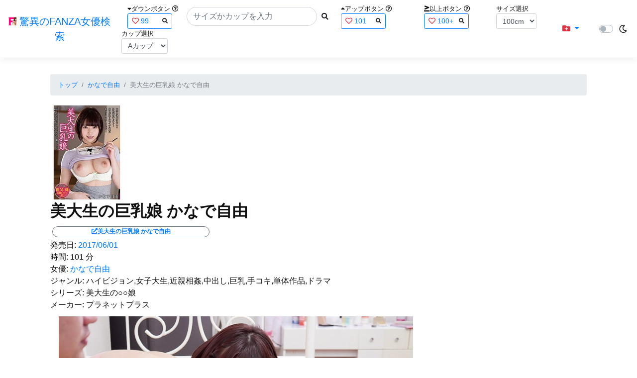

--- FILE ---
content_type: text/html; charset=utf-8
request_url: https://fanza-actress-bust-search.azurewebsites.net/actress/1035047/product/h_237nacr00093/%EF%BF%BD%EF%BF%BD%EF%BF%BD%EF%BF%BD%EF%BF%BD%EF%BF%BD%EF%BF%BD%EF%BF%BD%EF%BF%BD%EF%BF%BD%EF%BF%BD%EF%BF%BD%EF%BF%BD%EF%BF%BD%EF%BF%BD%EF%BF%BD%EF%BF%BD%EF%BF%BD%EF%BF%BD%EF%BF%BD%EF%BF%BD%20%EF%BF%BD%EF%BF%BD%EF%BF%BD%EF%BF%BD%EF%BF%BD%EF%BF%BD%EF%BF%BD%EF%BF%BD%EF%BF%BD%EF%BF%BD%EF%BF%BD%EF%BF%BD%EF%BF%BD%EF%BF%BD%EF%BF%BD
body_size: 13517
content:
<!DOCTYPE html>
<html lang="ja-JP">
<head>
    <meta charset="utf-8" />
    <meta name="viewport" content="width=device-width, initial-scale=1.0" />
    <meta name="description" content="驚異のFANZA女優検索は、約5万人のAV女優、セクシー女優をバストやカップで検索できるサービスです！巨乳も貧乳も全てのおっぱいを検索出来る驚異の検索です！毎日更新しています！！" />
    <title>&#x7F8E;&#x5927;&#x751F;&#x306E;&#x5DE8;&#x4E73;&#x5A18; &#x304B;&#x306A;&#x3067;&#x81EA;&#x7531; | &#x304B;&#x306A;&#x3067;&#x81EA;&#x7531; | &#x9A5A;&#x7570;&#x306E;FANZA&#x5973;&#x512A;&#x691C;&#x7D22;</title>
    <meta property="og:type" content="website">
    <meta property="og:title" content="&#x7F8E;&#x5927;&#x751F;&#x306E;&#x5DE8;&#x4E73;&#x5A18; &#x304B;&#x306A;&#x3067;&#x81EA;&#x7531; | &#x304B;&#x306A;&#x3067;&#x81EA;&#x7531; | &#x9A5A;&#x7570;&#x306E;FANZA&#x5973;&#x512A;&#x691C;&#x7D22;">
    <meta property="og:url" content="https://fanza-actress-bust-search.azurewebsites.net/actress/1035047/product/h_237nacr00093">
    <meta property="og:image" content="https://pics.dmm.co.jp/digital/video/h_237nacr00093/h_237nacr00093pl.jpg">
    <meta property="og:description" content="&#x7F8E;&#x5927;&#x751F;&#x306E;&#x5DE8;&#x4E73;&#x5A18; &#x304B;&#x306A;&#x3067;&#x81EA;&#x7531; | &#x304B;&#x306A;&#x3067;&#x81EA;&#x7531;&#x306E;&#x30DA;&#x30FC;&#x30B8;&#x3002;&#x767A;&#x58F2;&#x65E5;:2017/06/01&#x3002;&#x6642;&#x9593;:101&#x5206;&#x3002;&#x5973;&#x512A;:System.Collections.Generic.List`1[System.String]&#x3002;&#x30B8;&#x30E3;&#x30F3;&#x30EB;:&#x30CF;&#x30A4;&#x30D3;&#x30B8;&#x30E7;&#x30F3;,&#x5973;&#x5B50;&#x5927;&#x751F;,&#x8FD1;&#x89AA;&#x76F8;&#x59E6;,&#x4E2D;&#x51FA;&#x3057;,&#x5DE8;&#x4E73;,&#x624B;&#x30B3;&#x30AD;,&#x5358;&#x4F53;&#x4F5C;&#x54C1;,&#x30C9;&#x30E9;&#x30DE;&#x3002;&#x30B7;&#x30EA;&#x30FC;&#x30BA;:&#x7F8E;&#x5927;&#x751F;&#x306E;&#x25CB;&#x25CB;&#x5A18;&#x3002;&#x30E1;&#x30FC;&#x30AB;&#x30FC;:&#x30D7;&#x30E9;&#x30CD;&#x30C3;&#x30C8;&#x30D7;&#x30E9;&#x30B9;&#x3002;" />
    <meta property="og:site_name" content="驚異のFANZA女優検索">
    <meta property="og:locale" content="ja_JP">
    <meta name="google-site-verification" content="DqjyAiqdYF9qk5AwYD_jNGbbZwFgf3AIqpLzfn8i3Qc" />
    <link rel="canonical" href="https://fanza-actress-bust-search.azurewebsites.net/actress/1035047/product/h_237nacr00093">
    <link rel="stylesheet" href="/css/site.css" />
    <link rel="stylesheet" href="/lib/twitter-bootstrap/css/bootstrap.min.css" />
    <link rel="stylesheet" href="/lib/font-awesome/css/all.min.css">
    <link rel="stylesheet" href="/lib/minireset.css/minireset.min.css">
    
    <link href="/css/product.css" rel="stylesheet" type="text/css" />

    <!-- Global site tag (gtag.js) - Google Analytics -->
    <script async src="https://www.googletagmanager.com/gtag/js?id=G-0MDFRK62HY"></script>
    <script>
        window.dataLayer = window.dataLayer || [];
        function gtag() { dataLayer.push(arguments); }
        gtag('js', new Date());

        gtag('config', 'G-0MDFRK62HY');
    </script>
</head>
<body class="light">
    <header>
        <nav class="navbar navbar-expand-sm navbar-toggleable-sm border-bottom box-shadow mb-3 navbar-collapse justify-content-between">
            <div>
                <a class="navbar-brand" href="/">
                    <img src="/image/fabs.png" class="mb-1" width="16" height="16">
                    驚異のFANZA女優検索
                </a>
            </div>
            <div>
                <form class="form-inline d-flex" method="get" action="/">
                        <div class="mx-3">
                            <div class="small">
                                <i class="fas fa-caret-down"></i><span class="">ダウンボタン</span>
                                <i class="far fa-question-circle" tabindex="0" data-toggle="popover" data-trigger="focus" data-content="ダウンするボタン（サイズを-1cm、カップを-1カップ）。"></i>
                            </div>
                            
<div>
    <span class="searchword btn btn-outline-primary btn-sm text-left " onclick="searchWordClick(&#x27;99&#x27;)">
        <i class="text-danger far fa-heart"></i>
        99
        <span class="small float-right" style="padding-top:2px;">
            <i class="fas fa-search text-body"></i>
        </span>
    </span>
</div>


                        </div>
                    <div class="input-group">
                        <input class="form-control rounded-pill" name="searchText" size="25" value="" type="search" placeholder="サイズかカップを入力" autocomplete="off" aria-label="Search" list="historyList" />
                        <button type="submit" class="btn btn-sm">
                            <i class="fas fa-search"></i>
                        </button>
                    </div>
                        <div class="mx-3">
                            <div class="small">
                                <i class="fas fa-caret-up"></i><span class="">アップボタン</span>
                                <i class="far fa-question-circle" tabindex="0" data-toggle="popover" data-trigger="focus" data-content="アップするボタン（サイズを+1cm、カップを+1カップ）。"></i>
                            </div>
                            
<div>
    <span class="searchword btn btn-outline-primary btn-sm text-left " onclick="searchWordClick(&#x27;101&#x27;)">
        <i class="text-danger far fa-heart"></i>
        101
        <span class="small float-right" style="padding-top:2px;">
            <i class="fas fa-search text-body"></i>
        </span>
    </span>
</div>


                        </div>
                        <div class="mx-5">
                            <div class="small">
                                <i class="fas fa-greater-than-equal"></i><span>以上ボタン</span>
                                <i class="far fa-question-circle" tabindex="0" data-toggle="popover" data-trigger="focus" data-content="以上にするボタン（100cmを「100cm以上」、Fカップを「Fカップ以上」）。"></i>
                            </div>
                            
<div>
    <span class="searchword btn btn-outline-primary btn-sm text-left " onclick="searchWordClick(&#x27;100&#x2B;&#x27;)">
        <i class="text-danger far fa-heart"></i>
        100&#x2B;
        <span class="small float-right" style="padding-top:2px;">
            <i class="fas fa-search text-body"></i>
        </span>
    </span>
</div>


                        </div>
                        <div class="mx-1">
                            <div class="small">
                                <span>サイズ選択</span>
                            </div>
                            <select id="BustSize" class="form-control form-control-sm" onchange="changeBust('BustSize')">
                                        <option value="70">70cm</option>
                                        <option value="71">71cm</option>
                                        <option value="72">72cm</option>
                                        <option value="73">73cm</option>
                                        <option value="74">74cm</option>
                                        <option value="75">75cm</option>
                                        <option value="76">76cm</option>
                                        <option value="77">77cm</option>
                                        <option value="78">78cm</option>
                                        <option value="79">79cm</option>
                                        <option value="80">80cm</option>
                                        <option value="81">81cm</option>
                                        <option value="82">82cm</option>
                                        <option value="83">83cm</option>
                                        <option value="84">84cm</option>
                                        <option value="85">85cm</option>
                                        <option value="86">86cm</option>
                                        <option value="87">87cm</option>
                                        <option value="88">88cm</option>
                                        <option value="89">89cm</option>
                                        <option value="90">90cm</option>
                                        <option value="91">91cm</option>
                                        <option value="92">92cm</option>
                                        <option value="93">93cm</option>
                                        <option value="94">94cm</option>
                                        <option value="95">95cm</option>
                                        <option value="96">96cm</option>
                                        <option value="97">97cm</option>
                                        <option value="98">98cm</option>
                                        <option value="99">99cm</option>
                                        <option value="100" selected="selected">100cm</option>
                                        <option value="101">101cm</option>
                                        <option value="102">102cm</option>
                                        <option value="103">103cm</option>
                                        <option value="104">104cm</option>
                                        <option value="105">105cm</option>
                                        <option value="106">106cm</option>
                                        <option value="107">107cm</option>
                                        <option value="108">108cm</option>
                                        <option value="109">109cm</option>
                                        <option value="110">110cm</option>
                                        <option value="111">111cm</option>
                                        <option value="112">112cm</option>
                                        <option value="113">113cm</option>
                                        <option value="114">114cm</option>
                                        <option value="115">115cm</option>
                                        <option value="116">116cm</option>
                                        <option value="117">117cm</option>
                                        <option value="118">118cm</option>
                                        <option value="119">119cm</option>
                                        <option value="120">120cm</option>
                                        <option value="121">121cm</option>
                                        <option value="122">122cm</option>
                                        <option value="123">123cm</option>
                                        <option value="124">124cm</option>
                                        <option value="125">125cm</option>
                                        <option value="126">126cm</option>
                                        <option value="127">127cm</option>
                                        <option value="128">128cm</option>
                                        <option value="129">129cm</option>
                                        <option value="130">130cm</option>
                                        <option value="131">131cm</option>
                                        <option value="132">132cm</option>
                                        <option value="133">133cm</option>
                                        <option value="134">134cm</option>
                                        <option value="135">135cm</option>
                                        <option value="136">136cm</option>
                                        <option value="137">137cm</option>
                                        <option value="138">138cm</option>
                                        <option value="139">139cm</option>
                                        <option value="140">140cm</option>
                                        <option value="141">141cm</option>
                                        <option value="142">142cm</option>
                                        <option value="143">143cm</option>
                                        <option value="144">144cm</option>
                                        <option value="145">145cm</option>
                                        <option value="146">146cm</option>
                                        <option value="147">147cm</option>
                                        <option value="148">148cm</option>
                                        <option value="149">149cm</option>
                                        <option value="150">150cm</option>
                                        <option value="151">151cm</option>
                                        <option value="152">152cm</option>
                                        <option value="153">153cm</option>
                                        <option value="154">154cm</option>
                                        <option value="155">155cm</option>
                                        <option value="156">156cm</option>
                                        <option value="157">157cm</option>
                                        <option value="158">158cm</option>
                                        <option value="159">159cm</option>
                                        <option value="160">160cm</option>
                            </select>
                        </div>
                        <div class="mx-1">
                            <div class="small">
                                <span>カップ選択</span>
                            </div>
                            <select id="BustCup" class="form-control form-control-sm" onchange="changeBust('BustCup')">
                                        <option value="A">A&#x30AB;&#x30C3;&#x30D7;</option>
                                        <option value="B">B&#x30AB;&#x30C3;&#x30D7;</option>
                                        <option value="C">C&#x30AB;&#x30C3;&#x30D7;</option>
                                        <option value="D">D&#x30AB;&#x30C3;&#x30D7;</option>
                                        <option value="E">E&#x30AB;&#x30C3;&#x30D7;</option>
                                        <option value="F">F&#x30AB;&#x30C3;&#x30D7;</option>
                                        <option value="G">G&#x30AB;&#x30C3;&#x30D7;</option>
                                        <option value="H">H&#x30AB;&#x30C3;&#x30D7;</option>
                                        <option value="I">I&#x30AB;&#x30C3;&#x30D7;</option>
                                        <option value="J">J&#x30AB;&#x30C3;&#x30D7;</option>
                                        <option value="K">K&#x30AB;&#x30C3;&#x30D7;</option>
                                        <option value="L">L&#x30AB;&#x30C3;&#x30D7;</option>
                                        <option value="M">M&#x30AB;&#x30C3;&#x30D7;</option>
                                        <option value="N">N&#x30AB;&#x30C3;&#x30D7;</option>
                                        <option value="O">O&#x30AB;&#x30C3;&#x30D7;</option>
                                        <option value="P">P&#x30AB;&#x30C3;&#x30D7;</option>
                                        <option value="Q">Q&#x30AB;&#x30C3;&#x30D7;</option>
                                        <option value="R">R&#x30AB;&#x30C3;&#x30D7;</option>
                                        <option value="S">S&#x30AB;&#x30C3;&#x30D7;</option>
                                        <option value="T">T&#x30AB;&#x30C3;&#x30D7;</option>
                                        <option value="U">U&#x30AB;&#x30C3;&#x30D7;</option>
                                        <option value="V">V&#x30AB;&#x30C3;&#x30D7;</option>
                                        <option value="W">W&#x30AB;&#x30C3;&#x30D7;</option>
                                        <option value="X">X&#x30AB;&#x30C3;&#x30D7;</option>
                                        <option value="Y">Y&#x30AB;&#x30C3;&#x30D7;</option>
                                        <option value="Z">Z&#x30AB;&#x30C3;&#x30D7;</option>
                            </select>
                        </div>
                </form>
            </div>
            <div>
                <div id="NavMenuDropdown" class="nav-item dropdown">
                    <a class="nav-link base-color dropdown-toggle" href="#" id="navbarDropdown" role="button" data-toggle="dropdown" aria-haspopup="true" aria-expanded="false">
                        <i class="fas fa-folder-plus text-danger"></i>
                    </a>
                    <div class="dropdown-menu" aria-labelledby="navbarDropdown">
                        <a class="dropdown-item" href="/glasses"><i class="fas fa-glasses bg-white text-danger"></i>メガネをかけた女優</a>
                        <a class="dropdown-item" href="/nearface"><i class="far fa-kiss-wink-heart bg-white text-danger"></i>似た顔の女優検索</a>
                        <a class="dropdown-item" href="/twitter"><i class="fab fa-twitter bg-white text-danger"></i>Twitterをやっている女優</a>
                        <a class="dropdown-item" href="/instagram"><i class="fab fa-instagram bg-white text-danger"></i>Instagramをやっている女優</a>
                        <a class="dropdown-item" href="/actresstoday"><i class="fas fa-calendar-day bg-white text-danger"></i>今日が発売日の女優</a>
                        <a class="dropdown-item" href="/producttoday"><i class="fas fa-calendar-day bg-white text-danger"></i>今日が発売日の作品</a>
                    </div>
                </div>
            </div>
            <div class="d-flex flex-row">
                <i id="sun" class="p-1 far fa-sun" style="visibility: hidden"></i>
                <span class="custom-control custom-switch">
                    <input type="checkbox" class="custom-control-input" id="Mode" onclick="ClickToggle()" >
                    <label class="custom-control-label" for="Mode"></label>
                </span>
                <i id="moon" class="p-1 far fa-moon" style="visibility: visible"></i>
            </div>
            <div>
            </div>
            <datalist id="historyList">
            </datalist>
        </nav>
    </header>
    <div class="container">
        <main role="main" class="p-3">
            

<article>
    <nav aria-label="breadcrumb">
        <ol class="small breadcrumb">
            <li class="breadcrumb-item"><a href="/?SearchText=">トップ</a></li>
            <li class="breadcrumb-item"><a href="/actress/1035047/&#x304B;&#x306A;&#x3067;&#x81EA;&#x7531;">&#x304B;&#x306A;&#x3067;&#x81EA;&#x7531;</a></li>
            <li class="breadcrumb-item active" aria-current="page">&#x7F8E;&#x5927;&#x751F;&#x306E;&#x5DE8;&#x4E73;&#x5A18; &#x304B;&#x306A;&#x3067;&#x81EA;&#x7531;</li>
        </ol>
    </nav>
    <header>
    </header>
    <section>
        <div class="d-none d-md-block">
            <div>
                <a href="https://al.fanza.co.jp/?lurl=https%3A%2F%2Fvideo.dmm.co.jp%2Fav%2Fcontent%2F%3Fid%3Dh_237nacr00093&amp;af_id=fabs-990&amp;ch=api" rel="sponsored, noopener" target="_blank">
                    <img class="p-1" width="147" height="200" src="https://pics.dmm.co.jp/digital/video/h_237nacr00093/h_237nacr00093ps.jpg" alt='&#x7F8E;&#x5927;&#x751F;&#x306E;&#x5DE8;&#x4E73;&#x5A18; &#x304B;&#x306A;&#x3067;&#x81EA;&#x7531;のジャケット画像' title="&#x7F8E;&#x5927;&#x751F;&#x306E;&#x5DE8;&#x4E73;&#x5A18; &#x304B;&#x306A;&#x3067;&#x81EA;&#x7531;">
                </a>
            </div>
        </div>
        <div class="d-block d-md-none">
            <div>
                <a href="https://al.fanza.co.jp/?lurl=https%3A%2F%2Fvideo.dmm.co.jp%2Fav%2Fcontent%2F%3Fid%3Dh_237nacr00093&amp;af_id=fabs-990&amp;ch=api" rel="sponsored, noopener" target="_blank" style="margin-left:-25px;margin-right:-25px;">
                    <img class="p-1" width="147" height="200" src="https://pics.dmm.co.jp/digital/video/h_237nacr00093/h_237nacr00093ps.jpg" alt='&#x7F8E;&#x5927;&#x751F;&#x306E;&#x5DE8;&#x4E73;&#x5A18; &#x304B;&#x306A;&#x3067;&#x81EA;&#x7531;のジャケット画像' title="&#x7F8E;&#x5927;&#x751F;&#x306E;&#x5DE8;&#x4E73;&#x5A18; &#x304B;&#x306A;&#x3067;&#x81EA;&#x7531;">
                </a>
            </div>
        </div>
        <h1 class="font-weight-bold h2">
            &#x7F8E;&#x5927;&#x751F;&#x306E;&#x5DE8;&#x4E73;&#x5A18; &#x304B;&#x306A;&#x3067;&#x81EA;&#x7531;
        </h1>
        <div>
            <a class="justify-content-end ml-auto" href="https://al.fanza.co.jp/?lurl=https%3A%2F%2Fvideo.dmm.co.jp%2Fav%2Fcontent%2F%3Fid%3Dh_237nacr00093&amp;af_id=fabs-990&amp;ch=api" rel="sponsored, noopener" target="_blank">
                <span class="m-1 border border-secondary badge badge-pill">
                    <i class="ProductLink fas fa-external-link-alt">&#x7F8E;&#x5927;&#x751F;&#x306E;&#x5DE8;&#x4E73;&#x5A18; &#x304B;&#x306A;&#x3067;&#x81EA;&#x7531;</i>
                </span>
            </a>
        </div>
        <div>
            <a>発売日:</a>
            <a href="/producttoday?date=2017/06/01">2017/06/01</a>
        </div>
        <div>
            <a>時間:</a>
            <a>101 分</a>
        </div>
        <div>
            <a>女優:</a>
                        <a href="/actress/1035047/&#x304B;&#x306A;&#x3067;&#x81EA;&#x7531;">&#x304B;&#x306A;&#x3067;&#x81EA;&#x7531;</a>
        </div>
        <div>
            <a>ジャンル:</a>
            <a>&#x30CF;&#x30A4;&#x30D3;&#x30B8;&#x30E7;&#x30F3;,&#x5973;&#x5B50;&#x5927;&#x751F;,&#x8FD1;&#x89AA;&#x76F8;&#x59E6;,&#x4E2D;&#x51FA;&#x3057;,&#x5DE8;&#x4E73;,&#x624B;&#x30B3;&#x30AD;,&#x5358;&#x4F53;&#x4F5C;&#x54C1;,&#x30C9;&#x30E9;&#x30DE;</a>
        </div>
        <div>
            <a>シリーズ:</a>
            <a>&#x7F8E;&#x5927;&#x751F;&#x306E;&#x25CB;&#x25CB;&#x5A18;</a>
        </div>
        <div>
            <a>メーカー:</a>
            <a>&#x30D7;&#x30E9;&#x30CD;&#x30C3;&#x30C8;&#x30D7;&#x30E9;&#x30B9;</a>
        </div>
        <div class="ImageList">
            <ul>
                    <li class="rounded">
                        <div>
                            <div class="SingleImage">
                                <div class="d-none d-md-block">
                                    <label for="triggerh_237nacr000931" class="">
                                        <a class="btn btn-link">
                                            <img class="p-1" src="https://pics.dmm.co.jp/digital/video/h_237nacr00093/h_237nacr00093jp-1.jpg" width="720" height="480" alt='&#x7F8E;&#x5927;&#x751F;&#x306E;&#x5DE8;&#x4E73;&#x5A18; &#x304B;&#x306A;&#x3067;&#x81EA;&#x7531;のサンプル画像'>
                                        </a>
                                    </label>
                                </div>
                                <div class="d-block d-md-none">
                                    <label for="triggerh_237nacr000931" class="">
                                        <a class="btn btn-link">
                                            <img class="p-1 JacketSp" src="https://pics.dmm.co.jp/digital/video/h_237nacr00093/h_237nacr00093jp-1.jpg" alt='&#x7F8E;&#x5927;&#x751F;&#x306E;&#x5DE8;&#x4E73;&#x5A18; &#x304B;&#x306A;&#x3067;&#x81EA;&#x7531;のサンプル画像'>
                                        </a>
                                    </label>
                                </div>
                            </div>
                            <div class="popup_wrap">
                                <input id="triggerh_237nacr000931" type="checkbox">
                                <div class="d-none d-sm-block">
                                    <div class="popup_overlay">
                                        <label for="triggerh_237nacr000931" class="popup_trigger"></label>
                                        <div class="popup_content">
                                            <div class="form-inline d-flex justify-content-between">
                                                <div class="ProductTitleL">&#x7F8E;&#x5927;&#x751F;&#x306E;&#x5DE8;&#x4E73;&#x5A18; &#x304B;&#x306A;&#x3067;&#x81EA;&#x7531;</div>
                                                <div></div>
                                                <label for="triggerh_237nacr000931" class="close_btn"><i class="far fa-times-circle"></i></label>
                                            </div>
                                            <div class="d-none d-md-block">
                                                <a class="btn btn-link" onclick="Product.changeImage('h_237nacr000931', 'h_237nacr000932')">
                                                    <img class="p-1" src="https://pics.dmm.co.jp/digital/video/h_237nacr00093/h_237nacr00093jp-1.jpg" width="720" height="480" alt='&#x7F8E;&#x5927;&#x751F;&#x306E;&#x5DE8;&#x4E73;&#x5A18; &#x304B;&#x306A;&#x3067;&#x81EA;&#x7531;のサンプル画像'>
                                                </a>
                                            </div>
                                            <div class="d-none d-sm-block d-md-none">
                                                <a class="btn btn-link" onclick="Product.changeImage('h_237nacr000931', 'h_237nacr000932')">
                                                    <img class="p-1 JacketSp" src="https://pics.dmm.co.jp/digital/video/h_237nacr00093/h_237nacr00093jp-1.jpg" alt='&#x7F8E;&#x5927;&#x751F;&#x306E;&#x5DE8;&#x4E73;&#x5A18; &#x304B;&#x306A;&#x3067;&#x81EA;&#x7531;のサンプル画像'>
                                                </a>
                                            </div>
                                            <div class="form-inline d-flex justify-content-between">
                                                <button type="button" class="btn btn-link" onclick="Product.changeImage('h_237nacr000931', 'h_237nacr0009315')">&laquo;&laquo;前へ</button>
                                                <a>1/15</a>
                                                <button type="button" class="btn btn-link" onclick="Product.changeImage('h_237nacr000931', 'h_237nacr000932')">次へ&raquo;&raquo;</button>
                                            </div>
                                        </div>
                                    </div>
                                </div>
                                <div class="d-block d-sm-none">
                                    <div class="overlay">
                                        <label for="triggerh_237nacr000931" class="popup_trigger"></label>
                                        <div class="popup_modal">
                                            <div class="form-inline d-flex justify-content-between">
                                                <div class="ProductTitleS">&#x7F8E;&#x5927;&#x751F;&#x306E;&#x5DE8;&#x4E73;&#x5A18; &#x304B;&#x306A;&#x3067;&#x81EA;&#x7531;</div>
                                                <div></div>
                                                <label for="triggerh_237nacr000931" class="close_btn"><i class="far fa-times-circle"></i></label>
                                            </div>
                                            <div class="">
                                                <a class="btn btn-link" onclick="Product.changeImage('h_237nacr000931', 'h_237nacr000932')">
                                                    <img class="p-1 JacketSp" src="https://pics.dmm.co.jp/digital/video/h_237nacr00093/h_237nacr00093jp-1.jpg" alt='&#x7F8E;&#x5927;&#x751F;&#x306E;&#x5DE8;&#x4E73;&#x5A18; &#x304B;&#x306A;&#x3067;&#x81EA;&#x7531;のサンプル画像'>
                                                </a>
                                            </div>
                                            <div class="form-inline d-flex justify-content-between">
                                                <button type="button" class="btn btn-link" onclick="Product.changeImage('h_237nacr000931', 'h_237nacr0009315')">&laquo;&laquo;前へ</button>
                                                <a>1/15</a>
                                                <button type="button" class="btn btn-link" onclick="Product.changeImage('h_237nacr000931', 'h_237nacr000932')">次へ&raquo;&raquo;</button>
                                            </div>
                                        </div>
                                    </div>
                                </div>
                            </div>
                        </div>
                    </li>
                    <li class="rounded">
                        <div>
                            <div class="SingleImage">
                                <div class="d-none d-md-block">
                                    <label for="triggerh_237nacr000932" class="">
                                        <a class="btn btn-link">
                                            <img class="p-1" src="https://pics.dmm.co.jp/digital/video/h_237nacr00093/h_237nacr00093jp-2.jpg" width="720" height="480" alt='&#x7F8E;&#x5927;&#x751F;&#x306E;&#x5DE8;&#x4E73;&#x5A18; &#x304B;&#x306A;&#x3067;&#x81EA;&#x7531;のサンプル画像'>
                                        </a>
                                    </label>
                                </div>
                                <div class="d-block d-md-none">
                                    <label for="triggerh_237nacr000932" class="">
                                        <a class="btn btn-link">
                                            <img class="p-1 JacketSp" src="https://pics.dmm.co.jp/digital/video/h_237nacr00093/h_237nacr00093jp-2.jpg" alt='&#x7F8E;&#x5927;&#x751F;&#x306E;&#x5DE8;&#x4E73;&#x5A18; &#x304B;&#x306A;&#x3067;&#x81EA;&#x7531;のサンプル画像'>
                                        </a>
                                    </label>
                                </div>
                            </div>
                            <div class="popup_wrap">
                                <input id="triggerh_237nacr000932" type="checkbox">
                                <div class="d-none d-sm-block">
                                    <div class="popup_overlay">
                                        <label for="triggerh_237nacr000932" class="popup_trigger"></label>
                                        <div class="popup_content">
                                            <div class="form-inline d-flex justify-content-between">
                                                <div class="ProductTitleL">&#x7F8E;&#x5927;&#x751F;&#x306E;&#x5DE8;&#x4E73;&#x5A18; &#x304B;&#x306A;&#x3067;&#x81EA;&#x7531;</div>
                                                <div></div>
                                                <label for="triggerh_237nacr000932" class="close_btn"><i class="far fa-times-circle"></i></label>
                                            </div>
                                            <div class="d-none d-md-block">
                                                <a class="btn btn-link" onclick="Product.changeImage('h_237nacr000932', 'h_237nacr000933')">
                                                    <img class="p-1" src="https://pics.dmm.co.jp/digital/video/h_237nacr00093/h_237nacr00093jp-2.jpg" width="720" height="480" alt='&#x7F8E;&#x5927;&#x751F;&#x306E;&#x5DE8;&#x4E73;&#x5A18; &#x304B;&#x306A;&#x3067;&#x81EA;&#x7531;のサンプル画像'>
                                                </a>
                                            </div>
                                            <div class="d-none d-sm-block d-md-none">
                                                <a class="btn btn-link" onclick="Product.changeImage('h_237nacr000932', 'h_237nacr000933')">
                                                    <img class="p-1 JacketSp" src="https://pics.dmm.co.jp/digital/video/h_237nacr00093/h_237nacr00093jp-2.jpg" alt='&#x7F8E;&#x5927;&#x751F;&#x306E;&#x5DE8;&#x4E73;&#x5A18; &#x304B;&#x306A;&#x3067;&#x81EA;&#x7531;のサンプル画像'>
                                                </a>
                                            </div>
                                            <div class="form-inline d-flex justify-content-between">
                                                <button type="button" class="btn btn-link" onclick="Product.changeImage('h_237nacr000932', 'h_237nacr000931')">&laquo;&laquo;前へ</button>
                                                <a>2/15</a>
                                                <button type="button" class="btn btn-link" onclick="Product.changeImage('h_237nacr000932', 'h_237nacr000933')">次へ&raquo;&raquo;</button>
                                            </div>
                                        </div>
                                    </div>
                                </div>
                                <div class="d-block d-sm-none">
                                    <div class="overlay">
                                        <label for="triggerh_237nacr000932" class="popup_trigger"></label>
                                        <div class="popup_modal">
                                            <div class="form-inline d-flex justify-content-between">
                                                <div class="ProductTitleS">&#x7F8E;&#x5927;&#x751F;&#x306E;&#x5DE8;&#x4E73;&#x5A18; &#x304B;&#x306A;&#x3067;&#x81EA;&#x7531;</div>
                                                <div></div>
                                                <label for="triggerh_237nacr000932" class="close_btn"><i class="far fa-times-circle"></i></label>
                                            </div>
                                            <div class="">
                                                <a class="btn btn-link" onclick="Product.changeImage('h_237nacr000932', 'h_237nacr000933')">
                                                    <img class="p-1 JacketSp" src="https://pics.dmm.co.jp/digital/video/h_237nacr00093/h_237nacr00093jp-2.jpg" alt='&#x7F8E;&#x5927;&#x751F;&#x306E;&#x5DE8;&#x4E73;&#x5A18; &#x304B;&#x306A;&#x3067;&#x81EA;&#x7531;のサンプル画像'>
                                                </a>
                                            </div>
                                            <div class="form-inline d-flex justify-content-between">
                                                <button type="button" class="btn btn-link" onclick="Product.changeImage('h_237nacr000932', 'h_237nacr000931')">&laquo;&laquo;前へ</button>
                                                <a>2/15</a>
                                                <button type="button" class="btn btn-link" onclick="Product.changeImage('h_237nacr000932', 'h_237nacr000933')">次へ&raquo;&raquo;</button>
                                            </div>
                                        </div>
                                    </div>
                                </div>
                            </div>
                        </div>
                    </li>
                    <li class="rounded">
                        <div>
                            <div class="SingleImage">
                                <div class="d-none d-md-block">
                                    <label for="triggerh_237nacr000933" class="">
                                        <a class="btn btn-link">
                                            <img class="p-1" src="https://pics.dmm.co.jp/digital/video/h_237nacr00093/h_237nacr00093jp-3.jpg" width="720" height="480" alt='&#x7F8E;&#x5927;&#x751F;&#x306E;&#x5DE8;&#x4E73;&#x5A18; &#x304B;&#x306A;&#x3067;&#x81EA;&#x7531;のサンプル画像'>
                                        </a>
                                    </label>
                                </div>
                                <div class="d-block d-md-none">
                                    <label for="triggerh_237nacr000933" class="">
                                        <a class="btn btn-link">
                                            <img class="p-1 JacketSp" src="https://pics.dmm.co.jp/digital/video/h_237nacr00093/h_237nacr00093jp-3.jpg" alt='&#x7F8E;&#x5927;&#x751F;&#x306E;&#x5DE8;&#x4E73;&#x5A18; &#x304B;&#x306A;&#x3067;&#x81EA;&#x7531;のサンプル画像'>
                                        </a>
                                    </label>
                                </div>
                            </div>
                            <div class="popup_wrap">
                                <input id="triggerh_237nacr000933" type="checkbox">
                                <div class="d-none d-sm-block">
                                    <div class="popup_overlay">
                                        <label for="triggerh_237nacr000933" class="popup_trigger"></label>
                                        <div class="popup_content">
                                            <div class="form-inline d-flex justify-content-between">
                                                <div class="ProductTitleL">&#x7F8E;&#x5927;&#x751F;&#x306E;&#x5DE8;&#x4E73;&#x5A18; &#x304B;&#x306A;&#x3067;&#x81EA;&#x7531;</div>
                                                <div></div>
                                                <label for="triggerh_237nacr000933" class="close_btn"><i class="far fa-times-circle"></i></label>
                                            </div>
                                            <div class="d-none d-md-block">
                                                <a class="btn btn-link" onclick="Product.changeImage('h_237nacr000933', 'h_237nacr000934')">
                                                    <img class="p-1" src="https://pics.dmm.co.jp/digital/video/h_237nacr00093/h_237nacr00093jp-3.jpg" width="720" height="480" alt='&#x7F8E;&#x5927;&#x751F;&#x306E;&#x5DE8;&#x4E73;&#x5A18; &#x304B;&#x306A;&#x3067;&#x81EA;&#x7531;のサンプル画像'>
                                                </a>
                                            </div>
                                            <div class="d-none d-sm-block d-md-none">
                                                <a class="btn btn-link" onclick="Product.changeImage('h_237nacr000933', 'h_237nacr000934')">
                                                    <img class="p-1 JacketSp" src="https://pics.dmm.co.jp/digital/video/h_237nacr00093/h_237nacr00093jp-3.jpg" alt='&#x7F8E;&#x5927;&#x751F;&#x306E;&#x5DE8;&#x4E73;&#x5A18; &#x304B;&#x306A;&#x3067;&#x81EA;&#x7531;のサンプル画像'>
                                                </a>
                                            </div>
                                            <div class="form-inline d-flex justify-content-between">
                                                <button type="button" class="btn btn-link" onclick="Product.changeImage('h_237nacr000933', 'h_237nacr000932')">&laquo;&laquo;前へ</button>
                                                <a>3/15</a>
                                                <button type="button" class="btn btn-link" onclick="Product.changeImage('h_237nacr000933', 'h_237nacr000934')">次へ&raquo;&raquo;</button>
                                            </div>
                                        </div>
                                    </div>
                                </div>
                                <div class="d-block d-sm-none">
                                    <div class="overlay">
                                        <label for="triggerh_237nacr000933" class="popup_trigger"></label>
                                        <div class="popup_modal">
                                            <div class="form-inline d-flex justify-content-between">
                                                <div class="ProductTitleS">&#x7F8E;&#x5927;&#x751F;&#x306E;&#x5DE8;&#x4E73;&#x5A18; &#x304B;&#x306A;&#x3067;&#x81EA;&#x7531;</div>
                                                <div></div>
                                                <label for="triggerh_237nacr000933" class="close_btn"><i class="far fa-times-circle"></i></label>
                                            </div>
                                            <div class="">
                                                <a class="btn btn-link" onclick="Product.changeImage('h_237nacr000933', 'h_237nacr000934')">
                                                    <img class="p-1 JacketSp" src="https://pics.dmm.co.jp/digital/video/h_237nacr00093/h_237nacr00093jp-3.jpg" alt='&#x7F8E;&#x5927;&#x751F;&#x306E;&#x5DE8;&#x4E73;&#x5A18; &#x304B;&#x306A;&#x3067;&#x81EA;&#x7531;のサンプル画像'>
                                                </a>
                                            </div>
                                            <div class="form-inline d-flex justify-content-between">
                                                <button type="button" class="btn btn-link" onclick="Product.changeImage('h_237nacr000933', 'h_237nacr000932')">&laquo;&laquo;前へ</button>
                                                <a>3/15</a>
                                                <button type="button" class="btn btn-link" onclick="Product.changeImage('h_237nacr000933', 'h_237nacr000934')">次へ&raquo;&raquo;</button>
                                            </div>
                                        </div>
                                    </div>
                                </div>
                            </div>
                        </div>
                    </li>
                    <li class="rounded">
                        <div>
                            <div class="SingleImage">
                                <div class="d-none d-md-block">
                                    <label for="triggerh_237nacr000934" class="">
                                        <a class="btn btn-link">
                                            <img class="p-1" src="https://pics.dmm.co.jp/digital/video/h_237nacr00093/h_237nacr00093jp-4.jpg" width="720" height="480" alt='&#x7F8E;&#x5927;&#x751F;&#x306E;&#x5DE8;&#x4E73;&#x5A18; &#x304B;&#x306A;&#x3067;&#x81EA;&#x7531;のサンプル画像'>
                                        </a>
                                    </label>
                                </div>
                                <div class="d-block d-md-none">
                                    <label for="triggerh_237nacr000934" class="">
                                        <a class="btn btn-link">
                                            <img class="p-1 JacketSp" src="https://pics.dmm.co.jp/digital/video/h_237nacr00093/h_237nacr00093jp-4.jpg" alt='&#x7F8E;&#x5927;&#x751F;&#x306E;&#x5DE8;&#x4E73;&#x5A18; &#x304B;&#x306A;&#x3067;&#x81EA;&#x7531;のサンプル画像'>
                                        </a>
                                    </label>
                                </div>
                            </div>
                            <div class="popup_wrap">
                                <input id="triggerh_237nacr000934" type="checkbox">
                                <div class="d-none d-sm-block">
                                    <div class="popup_overlay">
                                        <label for="triggerh_237nacr000934" class="popup_trigger"></label>
                                        <div class="popup_content">
                                            <div class="form-inline d-flex justify-content-between">
                                                <div class="ProductTitleL">&#x7F8E;&#x5927;&#x751F;&#x306E;&#x5DE8;&#x4E73;&#x5A18; &#x304B;&#x306A;&#x3067;&#x81EA;&#x7531;</div>
                                                <div></div>
                                                <label for="triggerh_237nacr000934" class="close_btn"><i class="far fa-times-circle"></i></label>
                                            </div>
                                            <div class="d-none d-md-block">
                                                <a class="btn btn-link" onclick="Product.changeImage('h_237nacr000934', 'h_237nacr000935')">
                                                    <img class="p-1" src="https://pics.dmm.co.jp/digital/video/h_237nacr00093/h_237nacr00093jp-4.jpg" width="720" height="480" alt='&#x7F8E;&#x5927;&#x751F;&#x306E;&#x5DE8;&#x4E73;&#x5A18; &#x304B;&#x306A;&#x3067;&#x81EA;&#x7531;のサンプル画像'>
                                                </a>
                                            </div>
                                            <div class="d-none d-sm-block d-md-none">
                                                <a class="btn btn-link" onclick="Product.changeImage('h_237nacr000934', 'h_237nacr000935')">
                                                    <img class="p-1 JacketSp" src="https://pics.dmm.co.jp/digital/video/h_237nacr00093/h_237nacr00093jp-4.jpg" alt='&#x7F8E;&#x5927;&#x751F;&#x306E;&#x5DE8;&#x4E73;&#x5A18; &#x304B;&#x306A;&#x3067;&#x81EA;&#x7531;のサンプル画像'>
                                                </a>
                                            </div>
                                            <div class="form-inline d-flex justify-content-between">
                                                <button type="button" class="btn btn-link" onclick="Product.changeImage('h_237nacr000934', 'h_237nacr000933')">&laquo;&laquo;前へ</button>
                                                <a>4/15</a>
                                                <button type="button" class="btn btn-link" onclick="Product.changeImage('h_237nacr000934', 'h_237nacr000935')">次へ&raquo;&raquo;</button>
                                            </div>
                                        </div>
                                    </div>
                                </div>
                                <div class="d-block d-sm-none">
                                    <div class="overlay">
                                        <label for="triggerh_237nacr000934" class="popup_trigger"></label>
                                        <div class="popup_modal">
                                            <div class="form-inline d-flex justify-content-between">
                                                <div class="ProductTitleS">&#x7F8E;&#x5927;&#x751F;&#x306E;&#x5DE8;&#x4E73;&#x5A18; &#x304B;&#x306A;&#x3067;&#x81EA;&#x7531;</div>
                                                <div></div>
                                                <label for="triggerh_237nacr000934" class="close_btn"><i class="far fa-times-circle"></i></label>
                                            </div>
                                            <div class="">
                                                <a class="btn btn-link" onclick="Product.changeImage('h_237nacr000934', 'h_237nacr000935')">
                                                    <img class="p-1 JacketSp" src="https://pics.dmm.co.jp/digital/video/h_237nacr00093/h_237nacr00093jp-4.jpg" alt='&#x7F8E;&#x5927;&#x751F;&#x306E;&#x5DE8;&#x4E73;&#x5A18; &#x304B;&#x306A;&#x3067;&#x81EA;&#x7531;のサンプル画像'>
                                                </a>
                                            </div>
                                            <div class="form-inline d-flex justify-content-between">
                                                <button type="button" class="btn btn-link" onclick="Product.changeImage('h_237nacr000934', 'h_237nacr000933')">&laquo;&laquo;前へ</button>
                                                <a>4/15</a>
                                                <button type="button" class="btn btn-link" onclick="Product.changeImage('h_237nacr000934', 'h_237nacr000935')">次へ&raquo;&raquo;</button>
                                            </div>
                                        </div>
                                    </div>
                                </div>
                            </div>
                        </div>
                    </li>
                    <li class="rounded">
                        <div>
                            <div class="SingleImage">
                                <div class="d-none d-md-block">
                                    <label for="triggerh_237nacr000935" class="">
                                        <a class="btn btn-link">
                                            <img class="p-1" src="https://pics.dmm.co.jp/digital/video/h_237nacr00093/h_237nacr00093jp-5.jpg" width="720" height="480" alt='&#x7F8E;&#x5927;&#x751F;&#x306E;&#x5DE8;&#x4E73;&#x5A18; &#x304B;&#x306A;&#x3067;&#x81EA;&#x7531;のサンプル画像'>
                                        </a>
                                    </label>
                                </div>
                                <div class="d-block d-md-none">
                                    <label for="triggerh_237nacr000935" class="">
                                        <a class="btn btn-link">
                                            <img class="p-1 JacketSp" src="https://pics.dmm.co.jp/digital/video/h_237nacr00093/h_237nacr00093jp-5.jpg" alt='&#x7F8E;&#x5927;&#x751F;&#x306E;&#x5DE8;&#x4E73;&#x5A18; &#x304B;&#x306A;&#x3067;&#x81EA;&#x7531;のサンプル画像'>
                                        </a>
                                    </label>
                                </div>
                            </div>
                            <div class="popup_wrap">
                                <input id="triggerh_237nacr000935" type="checkbox">
                                <div class="d-none d-sm-block">
                                    <div class="popup_overlay">
                                        <label for="triggerh_237nacr000935" class="popup_trigger"></label>
                                        <div class="popup_content">
                                            <div class="form-inline d-flex justify-content-between">
                                                <div class="ProductTitleL">&#x7F8E;&#x5927;&#x751F;&#x306E;&#x5DE8;&#x4E73;&#x5A18; &#x304B;&#x306A;&#x3067;&#x81EA;&#x7531;</div>
                                                <div></div>
                                                <label for="triggerh_237nacr000935" class="close_btn"><i class="far fa-times-circle"></i></label>
                                            </div>
                                            <div class="d-none d-md-block">
                                                <a class="btn btn-link" onclick="Product.changeImage('h_237nacr000935', 'h_237nacr000936')">
                                                    <img class="p-1" src="https://pics.dmm.co.jp/digital/video/h_237nacr00093/h_237nacr00093jp-5.jpg" width="720" height="480" alt='&#x7F8E;&#x5927;&#x751F;&#x306E;&#x5DE8;&#x4E73;&#x5A18; &#x304B;&#x306A;&#x3067;&#x81EA;&#x7531;のサンプル画像'>
                                                </a>
                                            </div>
                                            <div class="d-none d-sm-block d-md-none">
                                                <a class="btn btn-link" onclick="Product.changeImage('h_237nacr000935', 'h_237nacr000936')">
                                                    <img class="p-1 JacketSp" src="https://pics.dmm.co.jp/digital/video/h_237nacr00093/h_237nacr00093jp-5.jpg" alt='&#x7F8E;&#x5927;&#x751F;&#x306E;&#x5DE8;&#x4E73;&#x5A18; &#x304B;&#x306A;&#x3067;&#x81EA;&#x7531;のサンプル画像'>
                                                </a>
                                            </div>
                                            <div class="form-inline d-flex justify-content-between">
                                                <button type="button" class="btn btn-link" onclick="Product.changeImage('h_237nacr000935', 'h_237nacr000934')">&laquo;&laquo;前へ</button>
                                                <a>5/15</a>
                                                <button type="button" class="btn btn-link" onclick="Product.changeImage('h_237nacr000935', 'h_237nacr000936')">次へ&raquo;&raquo;</button>
                                            </div>
                                        </div>
                                    </div>
                                </div>
                                <div class="d-block d-sm-none">
                                    <div class="overlay">
                                        <label for="triggerh_237nacr000935" class="popup_trigger"></label>
                                        <div class="popup_modal">
                                            <div class="form-inline d-flex justify-content-between">
                                                <div class="ProductTitleS">&#x7F8E;&#x5927;&#x751F;&#x306E;&#x5DE8;&#x4E73;&#x5A18; &#x304B;&#x306A;&#x3067;&#x81EA;&#x7531;</div>
                                                <div></div>
                                                <label for="triggerh_237nacr000935" class="close_btn"><i class="far fa-times-circle"></i></label>
                                            </div>
                                            <div class="">
                                                <a class="btn btn-link" onclick="Product.changeImage('h_237nacr000935', 'h_237nacr000936')">
                                                    <img class="p-1 JacketSp" src="https://pics.dmm.co.jp/digital/video/h_237nacr00093/h_237nacr00093jp-5.jpg" alt='&#x7F8E;&#x5927;&#x751F;&#x306E;&#x5DE8;&#x4E73;&#x5A18; &#x304B;&#x306A;&#x3067;&#x81EA;&#x7531;のサンプル画像'>
                                                </a>
                                            </div>
                                            <div class="form-inline d-flex justify-content-between">
                                                <button type="button" class="btn btn-link" onclick="Product.changeImage('h_237nacr000935', 'h_237nacr000934')">&laquo;&laquo;前へ</button>
                                                <a>5/15</a>
                                                <button type="button" class="btn btn-link" onclick="Product.changeImage('h_237nacr000935', 'h_237nacr000936')">次へ&raquo;&raquo;</button>
                                            </div>
                                        </div>
                                    </div>
                                </div>
                            </div>
                        </div>
                    </li>
                    <li class="rounded">
                        <div>
                            <div class="SingleImage">
                                <div class="d-none d-md-block">
                                    <label for="triggerh_237nacr000936" class="">
                                        <a class="btn btn-link">
                                            <img class="p-1" src="https://pics.dmm.co.jp/digital/video/h_237nacr00093/h_237nacr00093jp-6.jpg" width="720" height="480" alt='&#x7F8E;&#x5927;&#x751F;&#x306E;&#x5DE8;&#x4E73;&#x5A18; &#x304B;&#x306A;&#x3067;&#x81EA;&#x7531;のサンプル画像'>
                                        </a>
                                    </label>
                                </div>
                                <div class="d-block d-md-none">
                                    <label for="triggerh_237nacr000936" class="">
                                        <a class="btn btn-link">
                                            <img class="p-1 JacketSp" src="https://pics.dmm.co.jp/digital/video/h_237nacr00093/h_237nacr00093jp-6.jpg" alt='&#x7F8E;&#x5927;&#x751F;&#x306E;&#x5DE8;&#x4E73;&#x5A18; &#x304B;&#x306A;&#x3067;&#x81EA;&#x7531;のサンプル画像'>
                                        </a>
                                    </label>
                                </div>
                            </div>
                            <div class="popup_wrap">
                                <input id="triggerh_237nacr000936" type="checkbox">
                                <div class="d-none d-sm-block">
                                    <div class="popup_overlay">
                                        <label for="triggerh_237nacr000936" class="popup_trigger"></label>
                                        <div class="popup_content">
                                            <div class="form-inline d-flex justify-content-between">
                                                <div class="ProductTitleL">&#x7F8E;&#x5927;&#x751F;&#x306E;&#x5DE8;&#x4E73;&#x5A18; &#x304B;&#x306A;&#x3067;&#x81EA;&#x7531;</div>
                                                <div></div>
                                                <label for="triggerh_237nacr000936" class="close_btn"><i class="far fa-times-circle"></i></label>
                                            </div>
                                            <div class="d-none d-md-block">
                                                <a class="btn btn-link" onclick="Product.changeImage('h_237nacr000936', 'h_237nacr000937')">
                                                    <img class="p-1" src="https://pics.dmm.co.jp/digital/video/h_237nacr00093/h_237nacr00093jp-6.jpg" width="720" height="480" alt='&#x7F8E;&#x5927;&#x751F;&#x306E;&#x5DE8;&#x4E73;&#x5A18; &#x304B;&#x306A;&#x3067;&#x81EA;&#x7531;のサンプル画像'>
                                                </a>
                                            </div>
                                            <div class="d-none d-sm-block d-md-none">
                                                <a class="btn btn-link" onclick="Product.changeImage('h_237nacr000936', 'h_237nacr000937')">
                                                    <img class="p-1 JacketSp" src="https://pics.dmm.co.jp/digital/video/h_237nacr00093/h_237nacr00093jp-6.jpg" alt='&#x7F8E;&#x5927;&#x751F;&#x306E;&#x5DE8;&#x4E73;&#x5A18; &#x304B;&#x306A;&#x3067;&#x81EA;&#x7531;のサンプル画像'>
                                                </a>
                                            </div>
                                            <div class="form-inline d-flex justify-content-between">
                                                <button type="button" class="btn btn-link" onclick="Product.changeImage('h_237nacr000936', 'h_237nacr000935')">&laquo;&laquo;前へ</button>
                                                <a>6/15</a>
                                                <button type="button" class="btn btn-link" onclick="Product.changeImage('h_237nacr000936', 'h_237nacr000937')">次へ&raquo;&raquo;</button>
                                            </div>
                                        </div>
                                    </div>
                                </div>
                                <div class="d-block d-sm-none">
                                    <div class="overlay">
                                        <label for="triggerh_237nacr000936" class="popup_trigger"></label>
                                        <div class="popup_modal">
                                            <div class="form-inline d-flex justify-content-between">
                                                <div class="ProductTitleS">&#x7F8E;&#x5927;&#x751F;&#x306E;&#x5DE8;&#x4E73;&#x5A18; &#x304B;&#x306A;&#x3067;&#x81EA;&#x7531;</div>
                                                <div></div>
                                                <label for="triggerh_237nacr000936" class="close_btn"><i class="far fa-times-circle"></i></label>
                                            </div>
                                            <div class="">
                                                <a class="btn btn-link" onclick="Product.changeImage('h_237nacr000936', 'h_237nacr000937')">
                                                    <img class="p-1 JacketSp" src="https://pics.dmm.co.jp/digital/video/h_237nacr00093/h_237nacr00093jp-6.jpg" alt='&#x7F8E;&#x5927;&#x751F;&#x306E;&#x5DE8;&#x4E73;&#x5A18; &#x304B;&#x306A;&#x3067;&#x81EA;&#x7531;のサンプル画像'>
                                                </a>
                                            </div>
                                            <div class="form-inline d-flex justify-content-between">
                                                <button type="button" class="btn btn-link" onclick="Product.changeImage('h_237nacr000936', 'h_237nacr000935')">&laquo;&laquo;前へ</button>
                                                <a>6/15</a>
                                                <button type="button" class="btn btn-link" onclick="Product.changeImage('h_237nacr000936', 'h_237nacr000937')">次へ&raquo;&raquo;</button>
                                            </div>
                                        </div>
                                    </div>
                                </div>
                            </div>
                        </div>
                    </li>
                    <li class="rounded">
                        <div>
                            <div class="SingleImage">
                                <div class="d-none d-md-block">
                                    <label for="triggerh_237nacr000937" class="">
                                        <a class="btn btn-link">
                                            <img class="p-1" src="https://pics.dmm.co.jp/digital/video/h_237nacr00093/h_237nacr00093jp-7.jpg" width="720" height="480" alt='&#x7F8E;&#x5927;&#x751F;&#x306E;&#x5DE8;&#x4E73;&#x5A18; &#x304B;&#x306A;&#x3067;&#x81EA;&#x7531;のサンプル画像'>
                                        </a>
                                    </label>
                                </div>
                                <div class="d-block d-md-none">
                                    <label for="triggerh_237nacr000937" class="">
                                        <a class="btn btn-link">
                                            <img class="p-1 JacketSp" src="https://pics.dmm.co.jp/digital/video/h_237nacr00093/h_237nacr00093jp-7.jpg" alt='&#x7F8E;&#x5927;&#x751F;&#x306E;&#x5DE8;&#x4E73;&#x5A18; &#x304B;&#x306A;&#x3067;&#x81EA;&#x7531;のサンプル画像'>
                                        </a>
                                    </label>
                                </div>
                            </div>
                            <div class="popup_wrap">
                                <input id="triggerh_237nacr000937" type="checkbox">
                                <div class="d-none d-sm-block">
                                    <div class="popup_overlay">
                                        <label for="triggerh_237nacr000937" class="popup_trigger"></label>
                                        <div class="popup_content">
                                            <div class="form-inline d-flex justify-content-between">
                                                <div class="ProductTitleL">&#x7F8E;&#x5927;&#x751F;&#x306E;&#x5DE8;&#x4E73;&#x5A18; &#x304B;&#x306A;&#x3067;&#x81EA;&#x7531;</div>
                                                <div></div>
                                                <label for="triggerh_237nacr000937" class="close_btn"><i class="far fa-times-circle"></i></label>
                                            </div>
                                            <div class="d-none d-md-block">
                                                <a class="btn btn-link" onclick="Product.changeImage('h_237nacr000937', 'h_237nacr000938')">
                                                    <img class="p-1" src="https://pics.dmm.co.jp/digital/video/h_237nacr00093/h_237nacr00093jp-7.jpg" width="720" height="480" alt='&#x7F8E;&#x5927;&#x751F;&#x306E;&#x5DE8;&#x4E73;&#x5A18; &#x304B;&#x306A;&#x3067;&#x81EA;&#x7531;のサンプル画像'>
                                                </a>
                                            </div>
                                            <div class="d-none d-sm-block d-md-none">
                                                <a class="btn btn-link" onclick="Product.changeImage('h_237nacr000937', 'h_237nacr000938')">
                                                    <img class="p-1 JacketSp" src="https://pics.dmm.co.jp/digital/video/h_237nacr00093/h_237nacr00093jp-7.jpg" alt='&#x7F8E;&#x5927;&#x751F;&#x306E;&#x5DE8;&#x4E73;&#x5A18; &#x304B;&#x306A;&#x3067;&#x81EA;&#x7531;のサンプル画像'>
                                                </a>
                                            </div>
                                            <div class="form-inline d-flex justify-content-between">
                                                <button type="button" class="btn btn-link" onclick="Product.changeImage('h_237nacr000937', 'h_237nacr000936')">&laquo;&laquo;前へ</button>
                                                <a>7/15</a>
                                                <button type="button" class="btn btn-link" onclick="Product.changeImage('h_237nacr000937', 'h_237nacr000938')">次へ&raquo;&raquo;</button>
                                            </div>
                                        </div>
                                    </div>
                                </div>
                                <div class="d-block d-sm-none">
                                    <div class="overlay">
                                        <label for="triggerh_237nacr000937" class="popup_trigger"></label>
                                        <div class="popup_modal">
                                            <div class="form-inline d-flex justify-content-between">
                                                <div class="ProductTitleS">&#x7F8E;&#x5927;&#x751F;&#x306E;&#x5DE8;&#x4E73;&#x5A18; &#x304B;&#x306A;&#x3067;&#x81EA;&#x7531;</div>
                                                <div></div>
                                                <label for="triggerh_237nacr000937" class="close_btn"><i class="far fa-times-circle"></i></label>
                                            </div>
                                            <div class="">
                                                <a class="btn btn-link" onclick="Product.changeImage('h_237nacr000937', 'h_237nacr000938')">
                                                    <img class="p-1 JacketSp" src="https://pics.dmm.co.jp/digital/video/h_237nacr00093/h_237nacr00093jp-7.jpg" alt='&#x7F8E;&#x5927;&#x751F;&#x306E;&#x5DE8;&#x4E73;&#x5A18; &#x304B;&#x306A;&#x3067;&#x81EA;&#x7531;のサンプル画像'>
                                                </a>
                                            </div>
                                            <div class="form-inline d-flex justify-content-between">
                                                <button type="button" class="btn btn-link" onclick="Product.changeImage('h_237nacr000937', 'h_237nacr000936')">&laquo;&laquo;前へ</button>
                                                <a>7/15</a>
                                                <button type="button" class="btn btn-link" onclick="Product.changeImage('h_237nacr000937', 'h_237nacr000938')">次へ&raquo;&raquo;</button>
                                            </div>
                                        </div>
                                    </div>
                                </div>
                            </div>
                        </div>
                    </li>
                    <li class="rounded">
                        <div>
                            <div class="SingleImage">
                                <div class="d-none d-md-block">
                                    <label for="triggerh_237nacr000938" class="">
                                        <a class="btn btn-link">
                                            <img class="p-1" src="https://pics.dmm.co.jp/digital/video/h_237nacr00093/h_237nacr00093jp-8.jpg" width="720" height="480" alt='&#x7F8E;&#x5927;&#x751F;&#x306E;&#x5DE8;&#x4E73;&#x5A18; &#x304B;&#x306A;&#x3067;&#x81EA;&#x7531;のサンプル画像'>
                                        </a>
                                    </label>
                                </div>
                                <div class="d-block d-md-none">
                                    <label for="triggerh_237nacr000938" class="">
                                        <a class="btn btn-link">
                                            <img class="p-1 JacketSp" src="https://pics.dmm.co.jp/digital/video/h_237nacr00093/h_237nacr00093jp-8.jpg" alt='&#x7F8E;&#x5927;&#x751F;&#x306E;&#x5DE8;&#x4E73;&#x5A18; &#x304B;&#x306A;&#x3067;&#x81EA;&#x7531;のサンプル画像'>
                                        </a>
                                    </label>
                                </div>
                            </div>
                            <div class="popup_wrap">
                                <input id="triggerh_237nacr000938" type="checkbox">
                                <div class="d-none d-sm-block">
                                    <div class="popup_overlay">
                                        <label for="triggerh_237nacr000938" class="popup_trigger"></label>
                                        <div class="popup_content">
                                            <div class="form-inline d-flex justify-content-between">
                                                <div class="ProductTitleL">&#x7F8E;&#x5927;&#x751F;&#x306E;&#x5DE8;&#x4E73;&#x5A18; &#x304B;&#x306A;&#x3067;&#x81EA;&#x7531;</div>
                                                <div></div>
                                                <label for="triggerh_237nacr000938" class="close_btn"><i class="far fa-times-circle"></i></label>
                                            </div>
                                            <div class="d-none d-md-block">
                                                <a class="btn btn-link" onclick="Product.changeImage('h_237nacr000938', 'h_237nacr000939')">
                                                    <img class="p-1" src="https://pics.dmm.co.jp/digital/video/h_237nacr00093/h_237nacr00093jp-8.jpg" width="720" height="480" alt='&#x7F8E;&#x5927;&#x751F;&#x306E;&#x5DE8;&#x4E73;&#x5A18; &#x304B;&#x306A;&#x3067;&#x81EA;&#x7531;のサンプル画像'>
                                                </a>
                                            </div>
                                            <div class="d-none d-sm-block d-md-none">
                                                <a class="btn btn-link" onclick="Product.changeImage('h_237nacr000938', 'h_237nacr000939')">
                                                    <img class="p-1 JacketSp" src="https://pics.dmm.co.jp/digital/video/h_237nacr00093/h_237nacr00093jp-8.jpg" alt='&#x7F8E;&#x5927;&#x751F;&#x306E;&#x5DE8;&#x4E73;&#x5A18; &#x304B;&#x306A;&#x3067;&#x81EA;&#x7531;のサンプル画像'>
                                                </a>
                                            </div>
                                            <div class="form-inline d-flex justify-content-between">
                                                <button type="button" class="btn btn-link" onclick="Product.changeImage('h_237nacr000938', 'h_237nacr000937')">&laquo;&laquo;前へ</button>
                                                <a>8/15</a>
                                                <button type="button" class="btn btn-link" onclick="Product.changeImage('h_237nacr000938', 'h_237nacr000939')">次へ&raquo;&raquo;</button>
                                            </div>
                                        </div>
                                    </div>
                                </div>
                                <div class="d-block d-sm-none">
                                    <div class="overlay">
                                        <label for="triggerh_237nacr000938" class="popup_trigger"></label>
                                        <div class="popup_modal">
                                            <div class="form-inline d-flex justify-content-between">
                                                <div class="ProductTitleS">&#x7F8E;&#x5927;&#x751F;&#x306E;&#x5DE8;&#x4E73;&#x5A18; &#x304B;&#x306A;&#x3067;&#x81EA;&#x7531;</div>
                                                <div></div>
                                                <label for="triggerh_237nacr000938" class="close_btn"><i class="far fa-times-circle"></i></label>
                                            </div>
                                            <div class="">
                                                <a class="btn btn-link" onclick="Product.changeImage('h_237nacr000938', 'h_237nacr000939')">
                                                    <img class="p-1 JacketSp" src="https://pics.dmm.co.jp/digital/video/h_237nacr00093/h_237nacr00093jp-8.jpg" alt='&#x7F8E;&#x5927;&#x751F;&#x306E;&#x5DE8;&#x4E73;&#x5A18; &#x304B;&#x306A;&#x3067;&#x81EA;&#x7531;のサンプル画像'>
                                                </a>
                                            </div>
                                            <div class="form-inline d-flex justify-content-between">
                                                <button type="button" class="btn btn-link" onclick="Product.changeImage('h_237nacr000938', 'h_237nacr000937')">&laquo;&laquo;前へ</button>
                                                <a>8/15</a>
                                                <button type="button" class="btn btn-link" onclick="Product.changeImage('h_237nacr000938', 'h_237nacr000939')">次へ&raquo;&raquo;</button>
                                            </div>
                                        </div>
                                    </div>
                                </div>
                            </div>
                        </div>
                    </li>
                    <li class="rounded">
                        <div>
                            <div class="SingleImage">
                                <div class="d-none d-md-block">
                                    <label for="triggerh_237nacr000939" class="">
                                        <a class="btn btn-link">
                                            <img class="p-1" src="https://pics.dmm.co.jp/digital/video/h_237nacr00093/h_237nacr00093jp-9.jpg" width="720" height="480" alt='&#x7F8E;&#x5927;&#x751F;&#x306E;&#x5DE8;&#x4E73;&#x5A18; &#x304B;&#x306A;&#x3067;&#x81EA;&#x7531;のサンプル画像'>
                                        </a>
                                    </label>
                                </div>
                                <div class="d-block d-md-none">
                                    <label for="triggerh_237nacr000939" class="">
                                        <a class="btn btn-link">
                                            <img class="p-1 JacketSp" src="https://pics.dmm.co.jp/digital/video/h_237nacr00093/h_237nacr00093jp-9.jpg" alt='&#x7F8E;&#x5927;&#x751F;&#x306E;&#x5DE8;&#x4E73;&#x5A18; &#x304B;&#x306A;&#x3067;&#x81EA;&#x7531;のサンプル画像'>
                                        </a>
                                    </label>
                                </div>
                            </div>
                            <div class="popup_wrap">
                                <input id="triggerh_237nacr000939" type="checkbox">
                                <div class="d-none d-sm-block">
                                    <div class="popup_overlay">
                                        <label for="triggerh_237nacr000939" class="popup_trigger"></label>
                                        <div class="popup_content">
                                            <div class="form-inline d-flex justify-content-between">
                                                <div class="ProductTitleL">&#x7F8E;&#x5927;&#x751F;&#x306E;&#x5DE8;&#x4E73;&#x5A18; &#x304B;&#x306A;&#x3067;&#x81EA;&#x7531;</div>
                                                <div></div>
                                                <label for="triggerh_237nacr000939" class="close_btn"><i class="far fa-times-circle"></i></label>
                                            </div>
                                            <div class="d-none d-md-block">
                                                <a class="btn btn-link" onclick="Product.changeImage('h_237nacr000939', 'h_237nacr0009310')">
                                                    <img class="p-1" src="https://pics.dmm.co.jp/digital/video/h_237nacr00093/h_237nacr00093jp-9.jpg" width="720" height="480" alt='&#x7F8E;&#x5927;&#x751F;&#x306E;&#x5DE8;&#x4E73;&#x5A18; &#x304B;&#x306A;&#x3067;&#x81EA;&#x7531;のサンプル画像'>
                                                </a>
                                            </div>
                                            <div class="d-none d-sm-block d-md-none">
                                                <a class="btn btn-link" onclick="Product.changeImage('h_237nacr000939', 'h_237nacr0009310')">
                                                    <img class="p-1 JacketSp" src="https://pics.dmm.co.jp/digital/video/h_237nacr00093/h_237nacr00093jp-9.jpg" alt='&#x7F8E;&#x5927;&#x751F;&#x306E;&#x5DE8;&#x4E73;&#x5A18; &#x304B;&#x306A;&#x3067;&#x81EA;&#x7531;のサンプル画像'>
                                                </a>
                                            </div>
                                            <div class="form-inline d-flex justify-content-between">
                                                <button type="button" class="btn btn-link" onclick="Product.changeImage('h_237nacr000939', 'h_237nacr000938')">&laquo;&laquo;前へ</button>
                                                <a>9/15</a>
                                                <button type="button" class="btn btn-link" onclick="Product.changeImage('h_237nacr000939', 'h_237nacr0009310')">次へ&raquo;&raquo;</button>
                                            </div>
                                        </div>
                                    </div>
                                </div>
                                <div class="d-block d-sm-none">
                                    <div class="overlay">
                                        <label for="triggerh_237nacr000939" class="popup_trigger"></label>
                                        <div class="popup_modal">
                                            <div class="form-inline d-flex justify-content-between">
                                                <div class="ProductTitleS">&#x7F8E;&#x5927;&#x751F;&#x306E;&#x5DE8;&#x4E73;&#x5A18; &#x304B;&#x306A;&#x3067;&#x81EA;&#x7531;</div>
                                                <div></div>
                                                <label for="triggerh_237nacr000939" class="close_btn"><i class="far fa-times-circle"></i></label>
                                            </div>
                                            <div class="">
                                                <a class="btn btn-link" onclick="Product.changeImage('h_237nacr000939', 'h_237nacr0009310')">
                                                    <img class="p-1 JacketSp" src="https://pics.dmm.co.jp/digital/video/h_237nacr00093/h_237nacr00093jp-9.jpg" alt='&#x7F8E;&#x5927;&#x751F;&#x306E;&#x5DE8;&#x4E73;&#x5A18; &#x304B;&#x306A;&#x3067;&#x81EA;&#x7531;のサンプル画像'>
                                                </a>
                                            </div>
                                            <div class="form-inline d-flex justify-content-between">
                                                <button type="button" class="btn btn-link" onclick="Product.changeImage('h_237nacr000939', 'h_237nacr000938')">&laquo;&laquo;前へ</button>
                                                <a>9/15</a>
                                                <button type="button" class="btn btn-link" onclick="Product.changeImage('h_237nacr000939', 'h_237nacr0009310')">次へ&raquo;&raquo;</button>
                                            </div>
                                        </div>
                                    </div>
                                </div>
                            </div>
                        </div>
                    </li>
                    <li class="rounded">
                        <div>
                            <div class="SingleImage">
                                <div class="d-none d-md-block">
                                    <label for="triggerh_237nacr0009310" class="">
                                        <a class="btn btn-link">
                                            <img class="p-1" src="https://pics.dmm.co.jp/digital/video/h_237nacr00093/h_237nacr00093jp-10.jpg" width="720" height="480" alt='&#x7F8E;&#x5927;&#x751F;&#x306E;&#x5DE8;&#x4E73;&#x5A18; &#x304B;&#x306A;&#x3067;&#x81EA;&#x7531;のサンプル画像'>
                                        </a>
                                    </label>
                                </div>
                                <div class="d-block d-md-none">
                                    <label for="triggerh_237nacr0009310" class="">
                                        <a class="btn btn-link">
                                            <img class="p-1 JacketSp" src="https://pics.dmm.co.jp/digital/video/h_237nacr00093/h_237nacr00093jp-10.jpg" alt='&#x7F8E;&#x5927;&#x751F;&#x306E;&#x5DE8;&#x4E73;&#x5A18; &#x304B;&#x306A;&#x3067;&#x81EA;&#x7531;のサンプル画像'>
                                        </a>
                                    </label>
                                </div>
                            </div>
                            <div class="popup_wrap">
                                <input id="triggerh_237nacr0009310" type="checkbox">
                                <div class="d-none d-sm-block">
                                    <div class="popup_overlay">
                                        <label for="triggerh_237nacr0009310" class="popup_trigger"></label>
                                        <div class="popup_content">
                                            <div class="form-inline d-flex justify-content-between">
                                                <div class="ProductTitleL">&#x7F8E;&#x5927;&#x751F;&#x306E;&#x5DE8;&#x4E73;&#x5A18; &#x304B;&#x306A;&#x3067;&#x81EA;&#x7531;</div>
                                                <div></div>
                                                <label for="triggerh_237nacr0009310" class="close_btn"><i class="far fa-times-circle"></i></label>
                                            </div>
                                            <div class="d-none d-md-block">
                                                <a class="btn btn-link" onclick="Product.changeImage('h_237nacr0009310', 'h_237nacr0009311')">
                                                    <img class="p-1" src="https://pics.dmm.co.jp/digital/video/h_237nacr00093/h_237nacr00093jp-10.jpg" width="720" height="480" alt='&#x7F8E;&#x5927;&#x751F;&#x306E;&#x5DE8;&#x4E73;&#x5A18; &#x304B;&#x306A;&#x3067;&#x81EA;&#x7531;のサンプル画像'>
                                                </a>
                                            </div>
                                            <div class="d-none d-sm-block d-md-none">
                                                <a class="btn btn-link" onclick="Product.changeImage('h_237nacr0009310', 'h_237nacr0009311')">
                                                    <img class="p-1 JacketSp" src="https://pics.dmm.co.jp/digital/video/h_237nacr00093/h_237nacr00093jp-10.jpg" alt='&#x7F8E;&#x5927;&#x751F;&#x306E;&#x5DE8;&#x4E73;&#x5A18; &#x304B;&#x306A;&#x3067;&#x81EA;&#x7531;のサンプル画像'>
                                                </a>
                                            </div>
                                            <div class="form-inline d-flex justify-content-between">
                                                <button type="button" class="btn btn-link" onclick="Product.changeImage('h_237nacr0009310', 'h_237nacr000939')">&laquo;&laquo;前へ</button>
                                                <a>10/15</a>
                                                <button type="button" class="btn btn-link" onclick="Product.changeImage('h_237nacr0009310', 'h_237nacr0009311')">次へ&raquo;&raquo;</button>
                                            </div>
                                        </div>
                                    </div>
                                </div>
                                <div class="d-block d-sm-none">
                                    <div class="overlay">
                                        <label for="triggerh_237nacr0009310" class="popup_trigger"></label>
                                        <div class="popup_modal">
                                            <div class="form-inline d-flex justify-content-between">
                                                <div class="ProductTitleS">&#x7F8E;&#x5927;&#x751F;&#x306E;&#x5DE8;&#x4E73;&#x5A18; &#x304B;&#x306A;&#x3067;&#x81EA;&#x7531;</div>
                                                <div></div>
                                                <label for="triggerh_237nacr0009310" class="close_btn"><i class="far fa-times-circle"></i></label>
                                            </div>
                                            <div class="">
                                                <a class="btn btn-link" onclick="Product.changeImage('h_237nacr0009310', 'h_237nacr0009311')">
                                                    <img class="p-1 JacketSp" src="https://pics.dmm.co.jp/digital/video/h_237nacr00093/h_237nacr00093jp-10.jpg" alt='&#x7F8E;&#x5927;&#x751F;&#x306E;&#x5DE8;&#x4E73;&#x5A18; &#x304B;&#x306A;&#x3067;&#x81EA;&#x7531;のサンプル画像'>
                                                </a>
                                            </div>
                                            <div class="form-inline d-flex justify-content-between">
                                                <button type="button" class="btn btn-link" onclick="Product.changeImage('h_237nacr0009310', 'h_237nacr000939')">&laquo;&laquo;前へ</button>
                                                <a>10/15</a>
                                                <button type="button" class="btn btn-link" onclick="Product.changeImage('h_237nacr0009310', 'h_237nacr0009311')">次へ&raquo;&raquo;</button>
                                            </div>
                                        </div>
                                    </div>
                                </div>
                            </div>
                        </div>
                    </li>
                    <li class="rounded">
                        <div>
                            <div class="SingleImage">
                                <div class="d-none d-md-block">
                                    <label for="triggerh_237nacr0009311" class="">
                                        <a class="btn btn-link">
                                            <img class="p-1" src="https://pics.dmm.co.jp/digital/video/h_237nacr00093/h_237nacr00093jp-11.jpg" width="720" height="480" alt='&#x7F8E;&#x5927;&#x751F;&#x306E;&#x5DE8;&#x4E73;&#x5A18; &#x304B;&#x306A;&#x3067;&#x81EA;&#x7531;のサンプル画像'>
                                        </a>
                                    </label>
                                </div>
                                <div class="d-block d-md-none">
                                    <label for="triggerh_237nacr0009311" class="">
                                        <a class="btn btn-link">
                                            <img class="p-1 JacketSp" src="https://pics.dmm.co.jp/digital/video/h_237nacr00093/h_237nacr00093jp-11.jpg" alt='&#x7F8E;&#x5927;&#x751F;&#x306E;&#x5DE8;&#x4E73;&#x5A18; &#x304B;&#x306A;&#x3067;&#x81EA;&#x7531;のサンプル画像'>
                                        </a>
                                    </label>
                                </div>
                            </div>
                            <div class="popup_wrap">
                                <input id="triggerh_237nacr0009311" type="checkbox">
                                <div class="d-none d-sm-block">
                                    <div class="popup_overlay">
                                        <label for="triggerh_237nacr0009311" class="popup_trigger"></label>
                                        <div class="popup_content">
                                            <div class="form-inline d-flex justify-content-between">
                                                <div class="ProductTitleL">&#x7F8E;&#x5927;&#x751F;&#x306E;&#x5DE8;&#x4E73;&#x5A18; &#x304B;&#x306A;&#x3067;&#x81EA;&#x7531;</div>
                                                <div></div>
                                                <label for="triggerh_237nacr0009311" class="close_btn"><i class="far fa-times-circle"></i></label>
                                            </div>
                                            <div class="d-none d-md-block">
                                                <a class="btn btn-link" onclick="Product.changeImage('h_237nacr0009311', 'h_237nacr0009312')">
                                                    <img class="p-1" src="https://pics.dmm.co.jp/digital/video/h_237nacr00093/h_237nacr00093jp-11.jpg" width="720" height="480" alt='&#x7F8E;&#x5927;&#x751F;&#x306E;&#x5DE8;&#x4E73;&#x5A18; &#x304B;&#x306A;&#x3067;&#x81EA;&#x7531;のサンプル画像'>
                                                </a>
                                            </div>
                                            <div class="d-none d-sm-block d-md-none">
                                                <a class="btn btn-link" onclick="Product.changeImage('h_237nacr0009311', 'h_237nacr0009312')">
                                                    <img class="p-1 JacketSp" src="https://pics.dmm.co.jp/digital/video/h_237nacr00093/h_237nacr00093jp-11.jpg" alt='&#x7F8E;&#x5927;&#x751F;&#x306E;&#x5DE8;&#x4E73;&#x5A18; &#x304B;&#x306A;&#x3067;&#x81EA;&#x7531;のサンプル画像'>
                                                </a>
                                            </div>
                                            <div class="form-inline d-flex justify-content-between">
                                                <button type="button" class="btn btn-link" onclick="Product.changeImage('h_237nacr0009311', 'h_237nacr0009310')">&laquo;&laquo;前へ</button>
                                                <a>11/15</a>
                                                <button type="button" class="btn btn-link" onclick="Product.changeImage('h_237nacr0009311', 'h_237nacr0009312')">次へ&raquo;&raquo;</button>
                                            </div>
                                        </div>
                                    </div>
                                </div>
                                <div class="d-block d-sm-none">
                                    <div class="overlay">
                                        <label for="triggerh_237nacr0009311" class="popup_trigger"></label>
                                        <div class="popup_modal">
                                            <div class="form-inline d-flex justify-content-between">
                                                <div class="ProductTitleS">&#x7F8E;&#x5927;&#x751F;&#x306E;&#x5DE8;&#x4E73;&#x5A18; &#x304B;&#x306A;&#x3067;&#x81EA;&#x7531;</div>
                                                <div></div>
                                                <label for="triggerh_237nacr0009311" class="close_btn"><i class="far fa-times-circle"></i></label>
                                            </div>
                                            <div class="">
                                                <a class="btn btn-link" onclick="Product.changeImage('h_237nacr0009311', 'h_237nacr0009312')">
                                                    <img class="p-1 JacketSp" src="https://pics.dmm.co.jp/digital/video/h_237nacr00093/h_237nacr00093jp-11.jpg" alt='&#x7F8E;&#x5927;&#x751F;&#x306E;&#x5DE8;&#x4E73;&#x5A18; &#x304B;&#x306A;&#x3067;&#x81EA;&#x7531;のサンプル画像'>
                                                </a>
                                            </div>
                                            <div class="form-inline d-flex justify-content-between">
                                                <button type="button" class="btn btn-link" onclick="Product.changeImage('h_237nacr0009311', 'h_237nacr0009310')">&laquo;&laquo;前へ</button>
                                                <a>11/15</a>
                                                <button type="button" class="btn btn-link" onclick="Product.changeImage('h_237nacr0009311', 'h_237nacr0009312')">次へ&raquo;&raquo;</button>
                                            </div>
                                        </div>
                                    </div>
                                </div>
                            </div>
                        </div>
                    </li>
                    <li class="rounded">
                        <div>
                            <div class="SingleImage">
                                <div class="d-none d-md-block">
                                    <label for="triggerh_237nacr0009312" class="">
                                        <a class="btn btn-link">
                                            <img class="p-1" src="https://pics.dmm.co.jp/digital/video/h_237nacr00093/h_237nacr00093jp-12.jpg" width="720" height="480" alt='&#x7F8E;&#x5927;&#x751F;&#x306E;&#x5DE8;&#x4E73;&#x5A18; &#x304B;&#x306A;&#x3067;&#x81EA;&#x7531;のサンプル画像'>
                                        </a>
                                    </label>
                                </div>
                                <div class="d-block d-md-none">
                                    <label for="triggerh_237nacr0009312" class="">
                                        <a class="btn btn-link">
                                            <img class="p-1 JacketSp" src="https://pics.dmm.co.jp/digital/video/h_237nacr00093/h_237nacr00093jp-12.jpg" alt='&#x7F8E;&#x5927;&#x751F;&#x306E;&#x5DE8;&#x4E73;&#x5A18; &#x304B;&#x306A;&#x3067;&#x81EA;&#x7531;のサンプル画像'>
                                        </a>
                                    </label>
                                </div>
                            </div>
                            <div class="popup_wrap">
                                <input id="triggerh_237nacr0009312" type="checkbox">
                                <div class="d-none d-sm-block">
                                    <div class="popup_overlay">
                                        <label for="triggerh_237nacr0009312" class="popup_trigger"></label>
                                        <div class="popup_content">
                                            <div class="form-inline d-flex justify-content-between">
                                                <div class="ProductTitleL">&#x7F8E;&#x5927;&#x751F;&#x306E;&#x5DE8;&#x4E73;&#x5A18; &#x304B;&#x306A;&#x3067;&#x81EA;&#x7531;</div>
                                                <div></div>
                                                <label for="triggerh_237nacr0009312" class="close_btn"><i class="far fa-times-circle"></i></label>
                                            </div>
                                            <div class="d-none d-md-block">
                                                <a class="btn btn-link" onclick="Product.changeImage('h_237nacr0009312', 'h_237nacr0009313')">
                                                    <img class="p-1" src="https://pics.dmm.co.jp/digital/video/h_237nacr00093/h_237nacr00093jp-12.jpg" width="720" height="480" alt='&#x7F8E;&#x5927;&#x751F;&#x306E;&#x5DE8;&#x4E73;&#x5A18; &#x304B;&#x306A;&#x3067;&#x81EA;&#x7531;のサンプル画像'>
                                                </a>
                                            </div>
                                            <div class="d-none d-sm-block d-md-none">
                                                <a class="btn btn-link" onclick="Product.changeImage('h_237nacr0009312', 'h_237nacr0009313')">
                                                    <img class="p-1 JacketSp" src="https://pics.dmm.co.jp/digital/video/h_237nacr00093/h_237nacr00093jp-12.jpg" alt='&#x7F8E;&#x5927;&#x751F;&#x306E;&#x5DE8;&#x4E73;&#x5A18; &#x304B;&#x306A;&#x3067;&#x81EA;&#x7531;のサンプル画像'>
                                                </a>
                                            </div>
                                            <div class="form-inline d-flex justify-content-between">
                                                <button type="button" class="btn btn-link" onclick="Product.changeImage('h_237nacr0009312', 'h_237nacr0009311')">&laquo;&laquo;前へ</button>
                                                <a>12/15</a>
                                                <button type="button" class="btn btn-link" onclick="Product.changeImage('h_237nacr0009312', 'h_237nacr0009313')">次へ&raquo;&raquo;</button>
                                            </div>
                                        </div>
                                    </div>
                                </div>
                                <div class="d-block d-sm-none">
                                    <div class="overlay">
                                        <label for="triggerh_237nacr0009312" class="popup_trigger"></label>
                                        <div class="popup_modal">
                                            <div class="form-inline d-flex justify-content-between">
                                                <div class="ProductTitleS">&#x7F8E;&#x5927;&#x751F;&#x306E;&#x5DE8;&#x4E73;&#x5A18; &#x304B;&#x306A;&#x3067;&#x81EA;&#x7531;</div>
                                                <div></div>
                                                <label for="triggerh_237nacr0009312" class="close_btn"><i class="far fa-times-circle"></i></label>
                                            </div>
                                            <div class="">
                                                <a class="btn btn-link" onclick="Product.changeImage('h_237nacr0009312', 'h_237nacr0009313')">
                                                    <img class="p-1 JacketSp" src="https://pics.dmm.co.jp/digital/video/h_237nacr00093/h_237nacr00093jp-12.jpg" alt='&#x7F8E;&#x5927;&#x751F;&#x306E;&#x5DE8;&#x4E73;&#x5A18; &#x304B;&#x306A;&#x3067;&#x81EA;&#x7531;のサンプル画像'>
                                                </a>
                                            </div>
                                            <div class="form-inline d-flex justify-content-between">
                                                <button type="button" class="btn btn-link" onclick="Product.changeImage('h_237nacr0009312', 'h_237nacr0009311')">&laquo;&laquo;前へ</button>
                                                <a>12/15</a>
                                                <button type="button" class="btn btn-link" onclick="Product.changeImage('h_237nacr0009312', 'h_237nacr0009313')">次へ&raquo;&raquo;</button>
                                            </div>
                                        </div>
                                    </div>
                                </div>
                            </div>
                        </div>
                    </li>
                    <li class="rounded">
                        <div>
                            <div class="SingleImage">
                                <div class="d-none d-md-block">
                                    <label for="triggerh_237nacr0009313" class="">
                                        <a class="btn btn-link">
                                            <img class="p-1" src="https://pics.dmm.co.jp/digital/video/h_237nacr00093/h_237nacr00093jp-13.jpg" width="720" height="480" alt='&#x7F8E;&#x5927;&#x751F;&#x306E;&#x5DE8;&#x4E73;&#x5A18; &#x304B;&#x306A;&#x3067;&#x81EA;&#x7531;のサンプル画像'>
                                        </a>
                                    </label>
                                </div>
                                <div class="d-block d-md-none">
                                    <label for="triggerh_237nacr0009313" class="">
                                        <a class="btn btn-link">
                                            <img class="p-1 JacketSp" src="https://pics.dmm.co.jp/digital/video/h_237nacr00093/h_237nacr00093jp-13.jpg" alt='&#x7F8E;&#x5927;&#x751F;&#x306E;&#x5DE8;&#x4E73;&#x5A18; &#x304B;&#x306A;&#x3067;&#x81EA;&#x7531;のサンプル画像'>
                                        </a>
                                    </label>
                                </div>
                            </div>
                            <div class="popup_wrap">
                                <input id="triggerh_237nacr0009313" type="checkbox">
                                <div class="d-none d-sm-block">
                                    <div class="popup_overlay">
                                        <label for="triggerh_237nacr0009313" class="popup_trigger"></label>
                                        <div class="popup_content">
                                            <div class="form-inline d-flex justify-content-between">
                                                <div class="ProductTitleL">&#x7F8E;&#x5927;&#x751F;&#x306E;&#x5DE8;&#x4E73;&#x5A18; &#x304B;&#x306A;&#x3067;&#x81EA;&#x7531;</div>
                                                <div></div>
                                                <label for="triggerh_237nacr0009313" class="close_btn"><i class="far fa-times-circle"></i></label>
                                            </div>
                                            <div class="d-none d-md-block">
                                                <a class="btn btn-link" onclick="Product.changeImage('h_237nacr0009313', 'h_237nacr0009314')">
                                                    <img class="p-1" src="https://pics.dmm.co.jp/digital/video/h_237nacr00093/h_237nacr00093jp-13.jpg" width="720" height="480" alt='&#x7F8E;&#x5927;&#x751F;&#x306E;&#x5DE8;&#x4E73;&#x5A18; &#x304B;&#x306A;&#x3067;&#x81EA;&#x7531;のサンプル画像'>
                                                </a>
                                            </div>
                                            <div class="d-none d-sm-block d-md-none">
                                                <a class="btn btn-link" onclick="Product.changeImage('h_237nacr0009313', 'h_237nacr0009314')">
                                                    <img class="p-1 JacketSp" src="https://pics.dmm.co.jp/digital/video/h_237nacr00093/h_237nacr00093jp-13.jpg" alt='&#x7F8E;&#x5927;&#x751F;&#x306E;&#x5DE8;&#x4E73;&#x5A18; &#x304B;&#x306A;&#x3067;&#x81EA;&#x7531;のサンプル画像'>
                                                </a>
                                            </div>
                                            <div class="form-inline d-flex justify-content-between">
                                                <button type="button" class="btn btn-link" onclick="Product.changeImage('h_237nacr0009313', 'h_237nacr0009312')">&laquo;&laquo;前へ</button>
                                                <a>13/15</a>
                                                <button type="button" class="btn btn-link" onclick="Product.changeImage('h_237nacr0009313', 'h_237nacr0009314')">次へ&raquo;&raquo;</button>
                                            </div>
                                        </div>
                                    </div>
                                </div>
                                <div class="d-block d-sm-none">
                                    <div class="overlay">
                                        <label for="triggerh_237nacr0009313" class="popup_trigger"></label>
                                        <div class="popup_modal">
                                            <div class="form-inline d-flex justify-content-between">
                                                <div class="ProductTitleS">&#x7F8E;&#x5927;&#x751F;&#x306E;&#x5DE8;&#x4E73;&#x5A18; &#x304B;&#x306A;&#x3067;&#x81EA;&#x7531;</div>
                                                <div></div>
                                                <label for="triggerh_237nacr0009313" class="close_btn"><i class="far fa-times-circle"></i></label>
                                            </div>
                                            <div class="">
                                                <a class="btn btn-link" onclick="Product.changeImage('h_237nacr0009313', 'h_237nacr0009314')">
                                                    <img class="p-1 JacketSp" src="https://pics.dmm.co.jp/digital/video/h_237nacr00093/h_237nacr00093jp-13.jpg" alt='&#x7F8E;&#x5927;&#x751F;&#x306E;&#x5DE8;&#x4E73;&#x5A18; &#x304B;&#x306A;&#x3067;&#x81EA;&#x7531;のサンプル画像'>
                                                </a>
                                            </div>
                                            <div class="form-inline d-flex justify-content-between">
                                                <button type="button" class="btn btn-link" onclick="Product.changeImage('h_237nacr0009313', 'h_237nacr0009312')">&laquo;&laquo;前へ</button>
                                                <a>13/15</a>
                                                <button type="button" class="btn btn-link" onclick="Product.changeImage('h_237nacr0009313', 'h_237nacr0009314')">次へ&raquo;&raquo;</button>
                                            </div>
                                        </div>
                                    </div>
                                </div>
                            </div>
                        </div>
                    </li>
                    <li class="rounded">
                        <div>
                            <div class="SingleImage">
                                <div class="d-none d-md-block">
                                    <label for="triggerh_237nacr0009314" class="">
                                        <a class="btn btn-link">
                                            <img class="p-1" src="https://pics.dmm.co.jp/digital/video/h_237nacr00093/h_237nacr00093jp-14.jpg" width="720" height="480" alt='&#x7F8E;&#x5927;&#x751F;&#x306E;&#x5DE8;&#x4E73;&#x5A18; &#x304B;&#x306A;&#x3067;&#x81EA;&#x7531;のサンプル画像'>
                                        </a>
                                    </label>
                                </div>
                                <div class="d-block d-md-none">
                                    <label for="triggerh_237nacr0009314" class="">
                                        <a class="btn btn-link">
                                            <img class="p-1 JacketSp" src="https://pics.dmm.co.jp/digital/video/h_237nacr00093/h_237nacr00093jp-14.jpg" alt='&#x7F8E;&#x5927;&#x751F;&#x306E;&#x5DE8;&#x4E73;&#x5A18; &#x304B;&#x306A;&#x3067;&#x81EA;&#x7531;のサンプル画像'>
                                        </a>
                                    </label>
                                </div>
                            </div>
                            <div class="popup_wrap">
                                <input id="triggerh_237nacr0009314" type="checkbox">
                                <div class="d-none d-sm-block">
                                    <div class="popup_overlay">
                                        <label for="triggerh_237nacr0009314" class="popup_trigger"></label>
                                        <div class="popup_content">
                                            <div class="form-inline d-flex justify-content-between">
                                                <div class="ProductTitleL">&#x7F8E;&#x5927;&#x751F;&#x306E;&#x5DE8;&#x4E73;&#x5A18; &#x304B;&#x306A;&#x3067;&#x81EA;&#x7531;</div>
                                                <div></div>
                                                <label for="triggerh_237nacr0009314" class="close_btn"><i class="far fa-times-circle"></i></label>
                                            </div>
                                            <div class="d-none d-md-block">
                                                <a class="btn btn-link" onclick="Product.changeImage('h_237nacr0009314', 'h_237nacr0009315')">
                                                    <img class="p-1" src="https://pics.dmm.co.jp/digital/video/h_237nacr00093/h_237nacr00093jp-14.jpg" width="720" height="480" alt='&#x7F8E;&#x5927;&#x751F;&#x306E;&#x5DE8;&#x4E73;&#x5A18; &#x304B;&#x306A;&#x3067;&#x81EA;&#x7531;のサンプル画像'>
                                                </a>
                                            </div>
                                            <div class="d-none d-sm-block d-md-none">
                                                <a class="btn btn-link" onclick="Product.changeImage('h_237nacr0009314', 'h_237nacr0009315')">
                                                    <img class="p-1 JacketSp" src="https://pics.dmm.co.jp/digital/video/h_237nacr00093/h_237nacr00093jp-14.jpg" alt='&#x7F8E;&#x5927;&#x751F;&#x306E;&#x5DE8;&#x4E73;&#x5A18; &#x304B;&#x306A;&#x3067;&#x81EA;&#x7531;のサンプル画像'>
                                                </a>
                                            </div>
                                            <div class="form-inline d-flex justify-content-between">
                                                <button type="button" class="btn btn-link" onclick="Product.changeImage('h_237nacr0009314', 'h_237nacr0009313')">&laquo;&laquo;前へ</button>
                                                <a>14/15</a>
                                                <button type="button" class="btn btn-link" onclick="Product.changeImage('h_237nacr0009314', 'h_237nacr0009315')">次へ&raquo;&raquo;</button>
                                            </div>
                                        </div>
                                    </div>
                                </div>
                                <div class="d-block d-sm-none">
                                    <div class="overlay">
                                        <label for="triggerh_237nacr0009314" class="popup_trigger"></label>
                                        <div class="popup_modal">
                                            <div class="form-inline d-flex justify-content-between">
                                                <div class="ProductTitleS">&#x7F8E;&#x5927;&#x751F;&#x306E;&#x5DE8;&#x4E73;&#x5A18; &#x304B;&#x306A;&#x3067;&#x81EA;&#x7531;</div>
                                                <div></div>
                                                <label for="triggerh_237nacr0009314" class="close_btn"><i class="far fa-times-circle"></i></label>
                                            </div>
                                            <div class="">
                                                <a class="btn btn-link" onclick="Product.changeImage('h_237nacr0009314', 'h_237nacr0009315')">
                                                    <img class="p-1 JacketSp" src="https://pics.dmm.co.jp/digital/video/h_237nacr00093/h_237nacr00093jp-14.jpg" alt='&#x7F8E;&#x5927;&#x751F;&#x306E;&#x5DE8;&#x4E73;&#x5A18; &#x304B;&#x306A;&#x3067;&#x81EA;&#x7531;のサンプル画像'>
                                                </a>
                                            </div>
                                            <div class="form-inline d-flex justify-content-between">
                                                <button type="button" class="btn btn-link" onclick="Product.changeImage('h_237nacr0009314', 'h_237nacr0009313')">&laquo;&laquo;前へ</button>
                                                <a>14/15</a>
                                                <button type="button" class="btn btn-link" onclick="Product.changeImage('h_237nacr0009314', 'h_237nacr0009315')">次へ&raquo;&raquo;</button>
                                            </div>
                                        </div>
                                    </div>
                                </div>
                            </div>
                        </div>
                    </li>
                    <li class="rounded">
                        <div>
                            <div class="SingleImage">
                                <div class="d-none d-md-block">
                                    <label for="triggerh_237nacr0009315" class="">
                                        <a class="btn btn-link">
                                            <img class="p-1" src="https://pics.dmm.co.jp/digital/video/h_237nacr00093/h_237nacr00093jp-15.jpg" width="720" height="480" alt='&#x7F8E;&#x5927;&#x751F;&#x306E;&#x5DE8;&#x4E73;&#x5A18; &#x304B;&#x306A;&#x3067;&#x81EA;&#x7531;のサンプル画像'>
                                        </a>
                                    </label>
                                </div>
                                <div class="d-block d-md-none">
                                    <label for="triggerh_237nacr0009315" class="">
                                        <a class="btn btn-link">
                                            <img class="p-1 JacketSp" src="https://pics.dmm.co.jp/digital/video/h_237nacr00093/h_237nacr00093jp-15.jpg" alt='&#x7F8E;&#x5927;&#x751F;&#x306E;&#x5DE8;&#x4E73;&#x5A18; &#x304B;&#x306A;&#x3067;&#x81EA;&#x7531;のサンプル画像'>
                                        </a>
                                    </label>
                                </div>
                            </div>
                            <div class="popup_wrap">
                                <input id="triggerh_237nacr0009315" type="checkbox">
                                <div class="d-none d-sm-block">
                                    <div class="popup_overlay">
                                        <label for="triggerh_237nacr0009315" class="popup_trigger"></label>
                                        <div class="popup_content">
                                            <div class="form-inline d-flex justify-content-between">
                                                <div class="ProductTitleL">&#x7F8E;&#x5927;&#x751F;&#x306E;&#x5DE8;&#x4E73;&#x5A18; &#x304B;&#x306A;&#x3067;&#x81EA;&#x7531;</div>
                                                <div></div>
                                                <label for="triggerh_237nacr0009315" class="close_btn"><i class="far fa-times-circle"></i></label>
                                            </div>
                                            <div class="d-none d-md-block">
                                                <a class="btn btn-link" onclick="Product.changeImage('h_237nacr0009315', 'h_237nacr000931')">
                                                    <img class="p-1" src="https://pics.dmm.co.jp/digital/video/h_237nacr00093/h_237nacr00093jp-15.jpg" width="720" height="480" alt='&#x7F8E;&#x5927;&#x751F;&#x306E;&#x5DE8;&#x4E73;&#x5A18; &#x304B;&#x306A;&#x3067;&#x81EA;&#x7531;のサンプル画像'>
                                                </a>
                                            </div>
                                            <div class="d-none d-sm-block d-md-none">
                                                <a class="btn btn-link" onclick="Product.changeImage('h_237nacr0009315', 'h_237nacr000931')">
                                                    <img class="p-1 JacketSp" src="https://pics.dmm.co.jp/digital/video/h_237nacr00093/h_237nacr00093jp-15.jpg" alt='&#x7F8E;&#x5927;&#x751F;&#x306E;&#x5DE8;&#x4E73;&#x5A18; &#x304B;&#x306A;&#x3067;&#x81EA;&#x7531;のサンプル画像'>
                                                </a>
                                            </div>
                                            <div class="form-inline d-flex justify-content-between">
                                                <button type="button" class="btn btn-link" onclick="Product.changeImage('h_237nacr0009315', 'h_237nacr0009314')">&laquo;&laquo;前へ</button>
                                                <a>15/15</a>
                                                <button type="button" class="btn btn-link" onclick="Product.changeImage('h_237nacr0009315', 'h_237nacr000931')">次へ&raquo;&raquo;</button>
                                            </div>
                                        </div>
                                    </div>
                                </div>
                                <div class="d-block d-sm-none">
                                    <div class="overlay">
                                        <label for="triggerh_237nacr0009315" class="popup_trigger"></label>
                                        <div class="popup_modal">
                                            <div class="form-inline d-flex justify-content-between">
                                                <div class="ProductTitleS">&#x7F8E;&#x5927;&#x751F;&#x306E;&#x5DE8;&#x4E73;&#x5A18; &#x304B;&#x306A;&#x3067;&#x81EA;&#x7531;</div>
                                                <div></div>
                                                <label for="triggerh_237nacr0009315" class="close_btn"><i class="far fa-times-circle"></i></label>
                                            </div>
                                            <div class="">
                                                <a class="btn btn-link" onclick="Product.changeImage('h_237nacr0009315', 'h_237nacr000931')">
                                                    <img class="p-1 JacketSp" src="https://pics.dmm.co.jp/digital/video/h_237nacr00093/h_237nacr00093jp-15.jpg" alt='&#x7F8E;&#x5927;&#x751F;&#x306E;&#x5DE8;&#x4E73;&#x5A18; &#x304B;&#x306A;&#x3067;&#x81EA;&#x7531;のサンプル画像'>
                                                </a>
                                            </div>
                                            <div class="form-inline d-flex justify-content-between">
                                                <button type="button" class="btn btn-link" onclick="Product.changeImage('h_237nacr0009315', 'h_237nacr0009314')">&laquo;&laquo;前へ</button>
                                                <a>15/15</a>
                                                <button type="button" class="btn btn-link" onclick="Product.changeImage('h_237nacr0009315', 'h_237nacr000931')">次へ&raquo;&raquo;</button>
                                            </div>
                                        </div>
                                    </div>
                                </div>
                            </div>
                        </div>
                    </li>
            </ul>
            <div class="clearfix" />
        </div>
        <div>
            <div class="d-none d-md-block">
                        <div>
                            <iframe class="p-1" src="https://www.dmm.co.jp/litevideo/-/part/=/cid=h_237nacr093/size=720_480/" width="720" height="480" scrolling="no" border="0" style="border:none;" frameborder="0" allowfullscreen="" allow="autoplay"></iframe>
                        </div>
                <div>
                    <div>
                        👇&#x8CFC;&#x5165;は<span class="text-danger">FANZA</span>から
                    </div>
                    <a href="https://al.fanza.co.jp/?lurl=https%3A%2F%2Fvideo.dmm.co.jp%2Fav%2Fcontent%2F%3Fid%3Dh_237nacr00093&amp;af_id=fabs-990&amp;ch=api" rel="sponsored, noopener" target="_blank">
                        <img class="p-1" width="720" height="480" src="https://pics.dmm.co.jp/digital/video/h_237nacr00093/h_237nacr00093pl.jpg" alt='&#x7F8E;&#x5927;&#x751F;&#x306E;&#x5DE8;&#x4E73;&#x5A18; &#x304B;&#x306A;&#x3067;&#x81EA;&#x7531;のジャケット両面画像' title="&#x7F8E;&#x5927;&#x751F;&#x306E;&#x5DE8;&#x4E73;&#x5A18; &#x304B;&#x306A;&#x3067;&#x81EA;&#x7531;">
                    </a>
                </div>
            </div>
            <div class="d-block d-md-none">
                        <div class="MovieSp" style="margin-left:-25px;margin-right:-25px;">
                            <iframe class="p-1" src="https://www.dmm.co.jp/litevideo/-/part/=/cid=h_237nacr093/size=476_306/" scrolling="no" border="0" style="border:none;" frameborder="0" allowfullscreen="" allow="autoplay"></iframe>
                        </div>
                <div>
                    <div>
                        👇&#x8CFC;&#x5165;は<span class="text-danger">FANZA</span>から
                    </div>
                    <a href="https://al.fanza.co.jp/?lurl=https%3A%2F%2Fvideo.dmm.co.jp%2Fav%2Fcontent%2F%3Fid%3Dh_237nacr00093&amp;af_id=fabs-990&amp;ch=api" rel="sponsored, noopener" target="_blank" style="margin-left:-25px;margin-right:-25px;">
                        <img class="p-1 JacketSp" src="https://pics.dmm.co.jp/digital/video/h_237nacr00093/h_237nacr00093pl.jpg" alt='&#x7F8E;&#x5927;&#x751F;&#x306E;&#x5DE8;&#x4E73;&#x5A18; &#x304B;&#x306A;&#x3067;&#x81EA;&#x7531;のジャケット両面画像' title="&#x7F8E;&#x5927;&#x751F;&#x306E;&#x5DE8;&#x4E73;&#x5A18; &#x304B;&#x306A;&#x3067;&#x81EA;&#x7531;">
                    </a>
                </div>
            </div>
        </div>
    </section>
</article>
<hr class="featurette-divider">
<div class="form-inline d-flex justify-content-between">
    <div>
            <a href="/actress/1035047/product/172xrw00298/MMJK &#x304B;&#x306A;&#x3067;&#x81EA;&#x7531; &#x5F7C;&#x6C0F;&#x304C;&#x307B;&#x3057;&#x304F;&#x3066;&#x6BCE;&#x65E5;&#x60B6;&#x3005;&#x3068;&#x3057;&#x3066;&#x308B;&#x5973;&#x5B50;&#x6821;&#x751F;&#x306F;&#x982D;&#x306E;&#x4E2D;&#x304C;&#x30A8;&#x30C3;&#x30C1;&#x306A;&#x5984;&#x60F3;&#x3067;&#x3044;&#x3063;&#x3071;&#x3044;">
                <div>
                    <img class="p-1" width="147" height="200" src="https://pics.dmm.co.jp/digital/video/172xrw00298/172xrw00298ps.jpg" alt='MMJK &#x304B;&#x306A;&#x3067;&#x81EA;&#x7531; &#x5F7C;&#x6C0F;&#x304C;&#x307B;&#x3057;&#x304F;&#x3066;&#x6BCE;&#x65E5;&#x60B6;&#x3005;&#x3068;&#x3057;&#x3066;&#x308B;&#x5973;&#x5B50;&#x6821;&#x751F;&#x306F;&#x982D;&#x306E;&#x4E2D;&#x304C;&#x30A8;&#x30C3;&#x30C1;&#x306A;&#x5984;&#x60F3;&#x3067;&#x3044;&#x3063;&#x3071;&#x3044;のジャケット画像' title="MMJK &#x304B;&#x306A;&#x3067;&#x81EA;&#x7531; &#x5F7C;&#x6C0F;&#x304C;&#x307B;&#x3057;&#x304F;&#x3066;&#x6BCE;&#x65E5;&#x60B6;&#x3005;&#x3068;&#x3057;&#x3066;&#x308B;&#x5973;&#x5B50;&#x6821;&#x751F;&#x306F;&#x982D;&#x306E;&#x4E2D;&#x304C;&#x30A8;&#x30C3;&#x30C1;&#x306A;&#x5984;&#x60F3;&#x3067;&#x3044;&#x3063;&#x3071;&#x3044;">
                </div>
                <div>
                    &laquo;&laquo;前の作品へ
                </div>
            </a>
    </div>
    <div>
        <a href="/actress/1035047">&#x304B;&#x306A;&#x3067;&#x81EA;&#x7531;の作品一覧</a>
    </div>
    <div>
            <a href="/actress/1035047/product/h_771tamm00019/&#x7981;&#x65AD;&#xFF01;&#xFF01; &#x30C1;&#x30E9;&#x898B;&#x305B;&#x3068;&#x304A;&#x3063;&#x3071;&#x3044;&#x62BC;&#x3057;&#x3064;&#x3051;&#x3067;&#x50D5;&#x3092;&#x8A98;&#x60D1;&#x3059;&#x308B;&#x8272;&#x767D;&#x30DC;&#x30A4;&#x30F3;&#x306E;&#x5AC1;&#x306E;&#x59B9; &#x304B;&#x306A;&#x3067;&#x81EA;&#x7531;">
                <div>
                    <img class="p-1" width="147" height="200" src="https://pics.dmm.co.jp/digital/video/h_771tamm00019/h_771tamm00019ps.jpg" alt='&#x7981;&#x65AD;&#xFF01;&#xFF01; &#x30C1;&#x30E9;&#x898B;&#x305B;&#x3068;&#x304A;&#x3063;&#x3071;&#x3044;&#x62BC;&#x3057;&#x3064;&#x3051;&#x3067;&#x50D5;&#x3092;&#x8A98;&#x60D1;&#x3059;&#x308B;&#x8272;&#x767D;&#x30DC;&#x30A4;&#x30F3;&#x306E;&#x5AC1;&#x306E;&#x59B9; &#x304B;&#x306A;&#x3067;&#x81EA;&#x7531;のジャケット画像' title="&#x7981;&#x65AD;&#xFF01;&#xFF01; &#x30C1;&#x30E9;&#x898B;&#x305B;&#x3068;&#x304A;&#x3063;&#x3071;&#x3044;&#x62BC;&#x3057;&#x3064;&#x3051;&#x3067;&#x50D5;&#x3092;&#x8A98;&#x60D1;&#x3059;&#x308B;&#x8272;&#x767D;&#x30DC;&#x30A4;&#x30F3;&#x306E;&#x5AC1;&#x306E;&#x59B9; &#x304B;&#x306A;&#x3067;&#x81EA;&#x7531;">
                </div>
                <div class="d-flex justify-content-end">
                    次の作品へ&raquo;&raquo;
                </div>
            </a>
    </div>
</div>
<hr class="featurette-divider">
<aside>
    <div class="d-none d-md-block">
        <ins class="dmm-widget-placement" data-id="c08ce639eca78e1883dfb6eb96d3328f" style="background:transparent"></ins>
        <script src="https://widget-view.dmm.co.jp/js/placement.js" class="dmm-widget-scripts" data-id="c08ce639eca78e1883dfb6eb96d3328f"></script>
        <ins class="dmm-widget-placement" data-id="9f583df9bc32970b9aa59b444462da00" style="background:transparent"></ins>
        <script src="https://widget-view.dmm.co.jp/js/placement.js" class="dmm-widget-scripts" data-id="9f583df9bc32970b9aa59b444462da00"></script>
    </div>
    <div class="d-block d-md-none" style="margin-left:-25px">
        <ins class="dmm-widget-placement" data-id="3481bf12e78bd346a4b0b7df314ed2b9" style="background:transparent"></ins>
        <script src="https://widget-view.dmm.co.jp/js/placement.js" class="dmm-widget-scripts" data-id="3481bf12e78bd346a4b0b7df314ed2b9"></script>
        <ins class="dmm-widget-placement" data-id="41c6d3d0e418035faa4709c5e46d7e97" style="background:transparent"></ins>
        <script src="https://widget-view.dmm.co.jp/js/placement.js" class="dmm-widget-scripts" data-id="41c6d3d0e418035faa4709c5e46d7e97"></script>
    </div>
</aside>

        </main>
    </div>
    <footer class="border-top footer text-muted">
        <div>
            <span class="p-1">
                <span class="p-1">
                    <i class="fas fa-blog"></i><a href="https://qiita.com/fabsabsfabsabs" rel="noopener" target="_blank">Qitta</a>
                </span>
                <span class="p-1">
                    <i class="fab fa-twitter"></i><a href="https://twitter.com/fabsabsfabsabs" rel="noopener" target="_blank">Twitter</a>
                </span>
                <span class="p-1">
                    <i class="fab fa-instagram"></i><a href="https://www.instagram.com/fabsabsfabsabs" rel="noopener" target="_blank">Instagram</a>
                </span>
                <span class="p-1">
                    <i class="fab fa-github"></i><a href="https://github.com/fabsabsfabsabs/FanzaActressBustSearch" rel="noopener" target="_blank">GitHub</a>
                </span>
            </span>
        </div>
        <div class="container d-flex justify-content-center">
            <a href="https://affiliate.dmm.com/api/" rel="noopener" target="_blank"><img src="https://pics.dmm.com/af/web_service/com_135_17.gif" width="135" height="17" alt="WEB SERVICE BY DMM.com" /></a>&copy; 2021 - 驚異のFANZA女優検索 - ご意見ご感想は<a href="https://twitter.com/fabsabsfabsabs" rel="noopener" target="_blank">@fabsabsfabsabs</a>まで
        </div>
        <div class="text-center">
            <a href="/terms">利用規約</a>
            /
            <a href="/privacy">プライバシーポリシー</a>
            /
            <a href="/update">更新履歴</a>
        </div>
    </footer>
    <script defer src="/lib/jquery/jquery.min.js"></script>
    <script defer src="/lib/twitter-bootstrap/js/bootstrap.bundle.min.js"></script>
    <script defer src="/js/site.js?v=spb-c-iu7F-MziqNlhxOWYQLRMav12UzpDAfVLAjs2g"></script>
    <script>
        $(function () {
            $('[data-toggle="popover"]').popover()
        })
        $('.popover-dismiss').popover({
            trigger: 'focus'
        })

        function ClickToggle() {
            document.cookie = `Mode=${document.getElementById('Mode').checked ? "dark" : "light"};Path=/`;
            ChangeMode();
        }

        function ChangeMode() {
            const cookieArray = getCookieArray();
            if (cookieArray['Mode'] === 'dark') {
                // ダークモード
                document.body.classList.remove("light");
                document.body.classList.add("dark");
                document.getElementById('sun').style.visibility = "visible";
                document.getElementById('moon').style.visibility = "hidden";
            }
            else {
                // ライトモード
                document.body.classList.remove("dark");
                document.body.classList.add("light");
                document.getElementById('sun').style.visibility = "hidden";
                document.getElementById('moon').style.visibility = "visible";
            }
        }

    </script>
    
    <script src="/js/product.js" type="text/javascript"></script>

</body>


</html>
